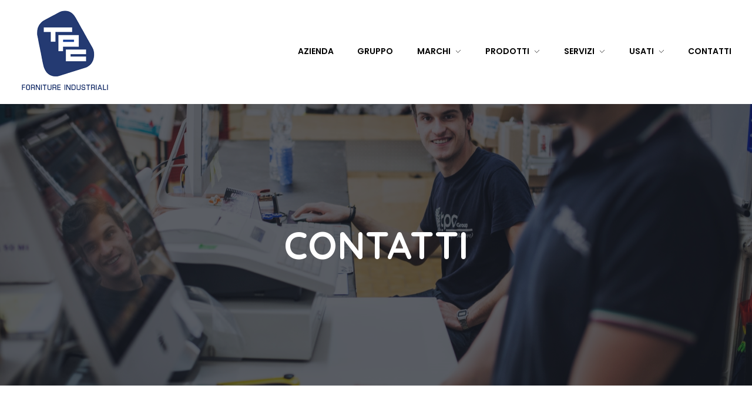

--- FILE ---
content_type: text/html; charset=UTF-8
request_url: https://www.tpcgroup.it/contatti/
body_size: 13573
content:
<!DOCTYPE html>
<!--[if IE 9 ]>   <html class="no-js oldie ie9 ie" lang="it-IT" > <![endif]-->
<!--[if (gt IE 9)|!(IE)]><!--> <html class="no-js" lang="it-IT" > <!--<![endif]-->
<head>
        <meta charset="UTF-8" >
        <meta http-equiv="X-UA-Compatible" content="IE=edge">
        <!-- devices setting -->
        <meta name="viewport"   content="initial-scale=1,user-scalable=no,width=device-width">

<!-- outputs by wp_head -->
<title>Contatti - TPC Group S.r.l.</title>

<!-- This site is optimized with the Yoast SEO plugin v12.4 - https://yoast.com/wordpress/plugins/seo/ -->
<meta name="robots" content="max-snippet:-1, max-image-preview:large, max-video-preview:-1"/>
<link rel="canonical" href="https://www.tpcgroup.it/contatti/" />
<meta property="og:locale" content="it_IT" />
<meta property="og:type" content="article" />
<meta property="og:title" content="Contatti - TPC Group S.r.l." />
<meta property="og:description" content="Contattaci Nome Email Telefono Messaggio INDIRIZZO: Via Filoteo Alberini, 25 &#8211; 52011 Bibbiena (AR) CONTATTI: Tel. 0575 527027 tpc@tpcgroup.it ORARIO : Lunedì &#8211; Venerdì 08:00 &#8211; 13:00 / 14:00 &#8211; 19:00 Sabato 08:30 &#8211; 12:00" />
<meta property="og:url" content="https://www.tpcgroup.it/contatti/" />
<meta property="og:site_name" content="TPC Group S.r.l." />
<meta name="twitter:card" content="summary_large_image" />
<meta name="twitter:description" content="Contattaci Nome Email Telefono Messaggio INDIRIZZO: Via Filoteo Alberini, 25 &#8211; 52011 Bibbiena (AR) CONTATTI: Tel. 0575 527027 tpc@tpcgroup.it ORARIO : Lunedì &#8211; Venerdì 08:00 &#8211; 13:00 / 14:00 &#8211; 19:00 Sabato 08:30 &#8211; 12:00" />
<meta name="twitter:title" content="Contatti - TPC Group S.r.l." />
<script type='application/ld+json' class='yoast-schema-graph yoast-schema-graph--main'>{"@context":"https://schema.org","@graph":[{"@type":"WebSite","@id":"https://www.tpcgroup.it/#website","url":"https://www.tpcgroup.it/","name":"TPC Group S.r.l.","potentialAction":{"@type":"SearchAction","target":"https://www.tpcgroup.it/?s={search_term_string}","query-input":"required name=search_term_string"}},{"@type":"WebPage","@id":"https://www.tpcgroup.it/contatti/#webpage","url":"https://www.tpcgroup.it/contatti/","inLanguage":"it-IT","name":"Contatti - TPC Group S.r.l.","isPartOf":{"@id":"https://www.tpcgroup.it/#website"},"datePublished":"2018-06-20T08:15:24+00:00","dateModified":"2022-09-28T07:08:45+00:00"}]}</script>
<!-- / Yoast SEO plugin. -->

<link rel='dns-prefetch' href='//fonts.googleapis.com' />
<link rel='dns-prefetch' href='//s.w.org' />
<link rel="alternate" type="application/rss+xml" title="TPC Group S.r.l. &raquo; Feed" href="https://www.tpcgroup.it/feed/" />
<link rel="alternate" type="application/rss+xml" title="TPC Group S.r.l. &raquo; Feed dei commenti" href="https://www.tpcgroup.it/comments/feed/" />
		<script type="text/javascript">
			window._wpemojiSettings = {"baseUrl":"https:\/\/s.w.org\/images\/core\/emoji\/11\/72x72\/","ext":".png","svgUrl":"https:\/\/s.w.org\/images\/core\/emoji\/11\/svg\/","svgExt":".svg","source":{"concatemoji":"https:\/\/www.tpcgroup.it\/wp-includes\/js\/wp-emoji-release.min.js?ver=5.0.22"}};
			!function(e,a,t){var n,r,o,i=a.createElement("canvas"),p=i.getContext&&i.getContext("2d");function s(e,t){var a=String.fromCharCode;p.clearRect(0,0,i.width,i.height),p.fillText(a.apply(this,e),0,0);e=i.toDataURL();return p.clearRect(0,0,i.width,i.height),p.fillText(a.apply(this,t),0,0),e===i.toDataURL()}function c(e){var t=a.createElement("script");t.src=e,t.defer=t.type="text/javascript",a.getElementsByTagName("head")[0].appendChild(t)}for(o=Array("flag","emoji"),t.supports={everything:!0,everythingExceptFlag:!0},r=0;r<o.length;r++)t.supports[o[r]]=function(e){if(!p||!p.fillText)return!1;switch(p.textBaseline="top",p.font="600 32px Arial",e){case"flag":return s([55356,56826,55356,56819],[55356,56826,8203,55356,56819])?!1:!s([55356,57332,56128,56423,56128,56418,56128,56421,56128,56430,56128,56423,56128,56447],[55356,57332,8203,56128,56423,8203,56128,56418,8203,56128,56421,8203,56128,56430,8203,56128,56423,8203,56128,56447]);case"emoji":return!s([55358,56760,9792,65039],[55358,56760,8203,9792,65039])}return!1}(o[r]),t.supports.everything=t.supports.everything&&t.supports[o[r]],"flag"!==o[r]&&(t.supports.everythingExceptFlag=t.supports.everythingExceptFlag&&t.supports[o[r]]);t.supports.everythingExceptFlag=t.supports.everythingExceptFlag&&!t.supports.flag,t.DOMReady=!1,t.readyCallback=function(){t.DOMReady=!0},t.supports.everything||(n=function(){t.readyCallback()},a.addEventListener?(a.addEventListener("DOMContentLoaded",n,!1),e.addEventListener("load",n,!1)):(e.attachEvent("onload",n),a.attachEvent("onreadystatechange",function(){"complete"===a.readyState&&t.readyCallback()})),(n=t.source||{}).concatemoji?c(n.concatemoji):n.wpemoji&&n.twemoji&&(c(n.twemoji),c(n.wpemoji)))}(window,document,window._wpemojiSettings);
		</script>
		<style type="text/css">
img.wp-smiley,
img.emoji {
	display: inline !important;
	border: none !important;
	box-shadow: none !important;
	height: 1em !important;
	width: 1em !important;
	margin: 0 .07em !important;
	vertical-align: -0.1em !important;
	background: none !important;
	padding: 0 !important;
}
</style>
<link rel='stylesheet' id='wp-block-library-css'  href='https://www.tpcgroup.it/wp-includes/css/dist/block-library/style.min.css?ver=5.0.22' type='text/css' media='all' />
<link rel='stylesheet' id='contact-form-7-css'  href='https://www.tpcgroup.it/wp-content/plugins/contact-form-7/includes/css/styles.css?ver=5.1.9' type='text/css' media='all' />
<link rel='stylesheet' id='a3_wc_email_inquiry_style-css'  href='https://www.tpcgroup.it/wp-content/plugins/woocommerce-email-inquiry-cart-options/assets/css/wc_email_inquiry_style.css?ver=2.4.3' type='text/css' media='all' />
<link rel='stylesheet' id='elementor-icons-css'  href='https://www.tpcgroup.it/wp-content/plugins/elementor/assets/lib/eicons/css/elementor-icons.min.css?ver=5.9.1' type='text/css' media='all' />
<link rel='stylesheet' id='elementor-animations-css'  href='https://www.tpcgroup.it/wp-content/plugins/elementor/assets/lib/animations/animations.min.css?ver=3.0.12' type='text/css' media='all' />
<link rel='stylesheet' id='elementor-frontend-legacy-css'  href='https://www.tpcgroup.it/wp-content/plugins/elementor/assets/css/frontend-legacy.min.css?ver=3.0.12' type='text/css' media='all' />
<link rel='stylesheet' id='elementor-frontend-css'  href='https://www.tpcgroup.it/wp-content/plugins/elementor/assets/css/frontend.min.css?ver=3.0.12' type='text/css' media='all' />
<link rel='stylesheet' id='elementor-post-781-css'  href='https://www.tpcgroup.it/wp-content/uploads/elementor/css/post-781.css?ver=1758273153' type='text/css' media='all' />
<link rel='stylesheet' id='auxin-elementor-base-css'  href='https://www.tpcgroup.it/wp-content/themes/phlox-pro/css/other/elementor.css?ver=5.5.1' type='text/css' media='all' />
<link rel='stylesheet' id='elementor-pro-css'  href='https://www.tpcgroup.it/wp-content/plugins/elementor-pro/assets/css/frontend.min.css?ver=3.0.5' type='text/css' media='all' />
<link rel='stylesheet' id='auxin-elementor-widgets-css'  href='https://www.tpcgroup.it/wp-content/plugins/auxin-elements/admin/assets/css/elementor-widgets.css?ver=5.0.22' type='text/css' media='all' />
<link rel='stylesheet' id='mediaelement-css'  href='https://www.tpcgroup.it/wp-includes/js/mediaelement/mediaelementplayer-legacy.min.css?ver=4.2.6-78496d1' type='text/css' media='all' />
<link rel='stylesheet' id='wp-mediaelement-css'  href='https://www.tpcgroup.it/wp-includes/js/mediaelement/wp-mediaelement.min.css?ver=5.0.22' type='text/css' media='all' />
<link rel='stylesheet' id='font-awesome-css'  href='https://www.tpcgroup.it/wp-content/plugins/elementor/assets/lib/font-awesome/css/font-awesome.min.css?ver=4.7.0' type='text/css' media='all' />
<link rel='stylesheet' id='elementor-global-css'  href='https://www.tpcgroup.it/wp-content/uploads/elementor/css/global.css?ver=1758273154' type='text/css' media='all' />
<link rel='stylesheet' id='elementor-post-132-css'  href='https://www.tpcgroup.it/wp-content/uploads/elementor/css/post-132.css?ver=1758274298' type='text/css' media='all' />
<link rel='stylesheet' id='elementor-post-823-css'  href='https://www.tpcgroup.it/wp-content/uploads/elementor/css/post-823.css?ver=1758273154' type='text/css' media='all' />
<link rel='stylesheet' id='a3wc_email_inquiry_cart_options-css'  href='//www.tpcgroup.it/wp-content/uploads/sass/wc_email_inquiry_cart_options.min.css?ver=1561027549' type='text/css' media='all' />
<link rel='stylesheet' id='auxin-base-css'  href='https://www.tpcgroup.it/wp-content/themes/phlox-pro/css/base.css?ver=5.5.1' type='text/css' media='all' />
<link rel='stylesheet' id='auxin-front-icon-css'  href='https://www.tpcgroup.it/wp-content/themes/phlox-pro/css/auxin-icon.css?ver=5.5.1' type='text/css' media='all' />
<link rel='stylesheet' id='auxin-main-css'  href='https://www.tpcgroup.it/wp-content/themes/phlox-pro/css/main.css?ver=5.5.1' type='text/css' media='all' />
<link rel='stylesheet' id='auxin-fonts-google-css'  href='//fonts.googleapis.com/css?family=Open+Sans%3A400%2C900italic%2C900%2C800italic%2C800%2C700italic%2C700%2C600italic%2C600%2C500italic%2C500%2C400italic%2C300italic%2C300%2C200italic%2C200%2C100italic%2C100%7CMontserrat%3A400%2C900italic%2C900%2C800italic%2C800%2C700italic%2C700%2C600italic%2C600%2C500italic%2C500%2C400italic%2C300italic%2C300%2C200italic%2C200%2C100italic%2C100%7CQuicksand%3A400%2C900italic%2C900%2C800italic%2C800%2C700italic%2C700%2C600italic%2C600%2C500italic%2C500%2C400italic%2C300italic%2C300%2C200italic%2C200%2C100italic%2C100%7COpen+Sans%3A300%2C300italic%2Cregular%2Citalic%2C600%2C600italic%2C700%2C700italic%2C800%2C800italic%7CMontserrat%3A100%2C100italic%2C200%2C200italic%2C300%2C300italic%2Cregular%2Citalic%2C500%2C500italic%2C600%2C600italic%2C700%2C700italic%2C800%2C800italic%2C900%2C900italic&#038;subset=latin%2Clatin-ext&#038;ver=4.2' type='text/css' media='all' />
<link rel='stylesheet' id='auxin-custom-css'  href='https://www.tpcgroup.it/wp-content/uploads/phlox-pro/custom.css?ver=4.2' type='text/css' media='all' />
<link rel='stylesheet' id='auxin-go-pricing-css'  href='https://www.tpcgroup.it/wp-content/themes/phlox-pro/css/go-pricing.css?ver=5.5.1' type='text/css' media='all' />
<link rel='stylesheet' id='auxin-portfolio-css'  href='https://www.tpcgroup.it/wp-content/themes/phlox-pro/css/portfolio.css?ver=2.1.0' type='text/css' media='all' />
<link rel='stylesheet' id='elementor-post-797-css'  href='https://www.tpcgroup.it/wp-content/uploads/elementor/css/post-797.css?ver=1758273154' type='text/css' media='all' />
<link rel='stylesheet' id='google-fonts-1-css'  href='https://fonts.googleapis.com/css?family=Open+Sans%3A100%2C100italic%2C200%2C200italic%2C300%2C300italic%2C400%2C400italic%2C500%2C500italic%2C600%2C600italic%2C700%2C700italic%2C800%2C800italic%2C900%2C900italic%7CMontserrat%3A100%2C100italic%2C200%2C200italic%2C300%2C300italic%2C400%2C400italic%2C500%2C500italic%2C600%2C600italic%2C700%2C700italic%2C800%2C800italic%2C900%2C900italic%7CPoppins%3A100%2C100italic%2C200%2C200italic%2C300%2C300italic%2C400%2C400italic%2C500%2C500italic%2C600%2C600italic%2C700%2C700italic%2C800%2C800italic%2C900%2C900italic&#038;ver=5.0.22' type='text/css' media='all' />
<script type='text/javascript' src='https://www.tpcgroup.it/wp-includes/js/jquery/jquery.js?ver=1.12.4'></script>
<script type='text/javascript' src='https://www.tpcgroup.it/wp-includes/js/jquery/jquery-migrate.min.js?ver=1.4.1'></script>
<script type='text/javascript'>
var mejsL10n = {"language":"it","strings":{"mejs.install-flash":"Stai usando un browser che non ha Flash player abilitato o installato. Attiva il tuo plugin Flash player o scarica l'ultima versione da https:\/\/get.adobe.com\/flashplayer\/","mejs.fullscreen-off":"Disattiva lo schermo intero","mejs.fullscreen-on":"Vai a tutto schermo","mejs.download-video":"Scarica il video","mejs.fullscreen":"Schermo intero","mejs.time-jump-forward":["Vai avanti di 1 secondo","Salta in avanti di %1 secondi"],"mejs.loop":"Attiva\/disattiva la riproduzione automatica","mejs.play":"Play","mejs.pause":"Pausa","mejs.close":"Chiudi","mejs.time-slider":"Time Slider","mejs.time-help-text":"Usa i tasti freccia sinistra\/destra per avanzare di un secondo, su\/gi\u00f9 per avanzare di 10 secondi.","mejs.time-skip-back":["Torna indietro di 1 secondo","Vai indietro di %1 secondi"],"mejs.captions-subtitles":"Didascalie\/Sottotitoli","mejs.captions-chapters":"Capitoli","mejs.none":"Nessuna","mejs.mute-toggle":"Cambia il muto","mejs.volume-help-text":"Usa i tasti freccia su\/gi\u00f9 per aumentare o diminuire il volume.","mejs.unmute":"Togli il muto","mejs.mute":"Muto","mejs.volume-slider":"Cursore del volume","mejs.video-player":"Video Player","mejs.audio-player":"Audio Player","mejs.ad-skip":"Salta pubblicit\u00e0","mejs.ad-skip-info":["Salta in 1 secondo","Salta in %1 secondi"],"mejs.source-chooser":"Scelta sorgente","mejs.stop":"Stop","mejs.speed-rate":"Velocit\u00e0 di riproduzione","mejs.live-broadcast":"Diretta streaming","mejs.afrikaans":"Afrikaans","mejs.albanian":"Albanese","mejs.arabic":"Arabo","mejs.belarusian":"Bielorusso","mejs.bulgarian":"Bulgaro","mejs.catalan":"Catalano","mejs.chinese":"Cinese","mejs.chinese-simplified":"Cinese (semplificato)","mejs.chinese-traditional":"Cinese (tradizionale)","mejs.croatian":"Croato","mejs.czech":"Ceco","mejs.danish":"Danese","mejs.dutch":"Olandese","mejs.english":"Inglese","mejs.estonian":"Estone","mejs.filipino":"Filippino","mejs.finnish":"Finlandese","mejs.french":"Francese","mejs.galician":"Galician","mejs.german":"Tedesco","mejs.greek":"Greco","mejs.haitian-creole":"Haitian Creole","mejs.hebrew":"Ebraico","mejs.hindi":"Hindi","mejs.hungarian":"Ungherese","mejs.icelandic":"Islandese","mejs.indonesian":"Indonesiano","mejs.irish":"Irlandese","mejs.italian":"Italiano","mejs.japanese":"Giapponese","mejs.korean":"Coreano","mejs.latvian":"Lettone","mejs.lithuanian":"Lituano","mejs.macedonian":"Macedone","mejs.malay":"Malese","mejs.maltese":"Maltese","mejs.norwegian":"Norvegese","mejs.persian":"Persiano","mejs.polish":"Polacco","mejs.portuguese":"Portoghese","mejs.romanian":"Romeno","mejs.russian":"Russo","mejs.serbian":"Serbo","mejs.slovak":"Slovak","mejs.slovenian":"Sloveno","mejs.spanish":"Spagnolo","mejs.swahili":"Swahili","mejs.swedish":"Svedese","mejs.tagalog":"Tagalog","mejs.thai":"Thailandese","mejs.turkish":"Turco","mejs.ukrainian":"Ucraino","mejs.vietnamese":"Vietnamita","mejs.welsh":"Gallese","mejs.yiddish":"Yiddish"}};
</script>
<script type='text/javascript' src='https://www.tpcgroup.it/wp-includes/js/mediaelement/mediaelement-and-player.min.js?ver=4.2.6-78496d1'></script>
<script type='text/javascript' src='https://www.tpcgroup.it/wp-includes/js/mediaelement/mediaelement-migrate.min.js?ver=5.0.22'></script>
<script type='text/javascript'>
/* <![CDATA[ */
var _wpmejsSettings = {"pluginPath":"\/wp-includes\/js\/mediaelement\/","classPrefix":"mejs-","stretching":"responsive"};
/* ]]> */
</script>
<script type='text/javascript' src='https://www.tpcgroup.it/wp-content/plugins/auxin-pro-tools/admin/assets/js/elementor/widgets.js?ver=1.6.0'></script>
<script type='text/javascript'>
/* <![CDATA[ */
var auxin = {"ajax_url":"https:\/\/www.tpcgroup.it\/wp-admin\/admin-ajax.php","is_rtl":"","is_reponsive":"1","is_framed":"","frame_width":"20","wpml_lang":"en","uploadbaseurl":"https:\/\/www.tpcgroup.it\/wp-content\/uploads"};
/* ]]> */
</script>
<script type='text/javascript'>
/* < ![CDATA[ */
function auxinNS(n){for(var e=n.split("."),a=window,i="",r=e.length,t=0;r>t;t++)"window"!=e[t]&&(i=e[t],a[i]=a[i]||{},a=a[i]);return a;}
/* ]]> */
</script>
<script type='text/javascript' src='https://www.tpcgroup.it/wp-content/themes/phlox-pro/js/solo/modernizr-custom.min.js?ver=5.5.1'></script>
<link rel='https://api.w.org/' href='https://www.tpcgroup.it/wp-json/' />
<link rel="EditURI" type="application/rsd+xml" title="RSD" href="https://www.tpcgroup.it/xmlrpc.php?rsd" />
<link rel="wlwmanifest" type="application/wlwmanifest+xml" href="https://www.tpcgroup.it/wp-includes/wlwmanifest.xml" /> 
<meta name="generator" content="WordPress 5.0.22" />
<link rel='shortlink' href='https://www.tpcgroup.it/?p=132' />
<link rel="alternate" type="application/json+oembed" href="https://www.tpcgroup.it/wp-json/oembed/1.0/embed?url=https%3A%2F%2Fwww.tpcgroup.it%2Fcontatti%2F" />
<link rel="alternate" type="text/xml+oembed" href="https://www.tpcgroup.it/wp-json/oembed/1.0/embed?url=https%3A%2F%2Fwww.tpcgroup.it%2Fcontatti%2F&#038;format=xml" />
<meta name="framework" content="Redux 4.1.23" /><!-- Chrome, Firefox OS and Opera -->
<meta name="theme-color" content="#0073ba" />
<!-- Windows Phone -->
<meta name="msapplication-navbutton-color" content="#0073ba" />
<!-- iOS Safari -->
<meta name="apple-mobile-web-app-capable" content="yes">
<meta name="apple-mobile-web-app-status-bar-style" content="black-translucent">

		<style type="text/css">.recentcomments a{display:inline !important;padding:0 !important;margin:0 !important;}</style>
		<link rel="icon" href="https://www.tpcgroup.it/wp-content/uploads/2020/10/Logo-Tpc-mini.png" sizes="32x32" />
<link rel="icon" href="https://www.tpcgroup.it/wp-content/uploads/2020/10/Logo-Tpc-mini.png" sizes="192x192" />
<link rel="apple-touch-icon-precomposed" href="https://www.tpcgroup.it/wp-content/uploads/2020/10/Logo-Tpc-mini.png" />
<meta name="msapplication-TileImage" content="https://www.tpcgroup.it/wp-content/uploads/2020/10/Logo-Tpc-mini.png" />
		<style type="text/css" id="wp-custom-css">
			.aux-button{
     margin-bottom: 0;
}
 .submit {
     border-radius: 0 !important;
     padding: 20px 50px !important;
     background-color: transparent;
     background-image: linear-gradient(90deg, #24a7ff 0%, #2a46fe 100%);
     box-shadow: 6px 8px 30px 0px rgba(0,84,252,0.65);
     text-shadow: 0px 0px 0px rgba(0,0,0,0);
}
 .aux-load-more{
     background-color: transparent;
     background-image: linear-gradient(180deg, #24a7ff 0%, #2a46fe 100%);
     box-shadow: 6px 8px 30px 0px rgba(0,84,252,0.65);
     border: none;
     width: 130px;
     height: 130px;
}
 .aux-load-more svg .aux-progress-bg {
     stroke: rgba(0,0,0,0);
}
 .aux-load-more svg .aux-progress {
     stroke: rgba(0,0,0,0);
}
 .aux-load-more .aux-label-text, .aux-load-more .aux-loading-label{
     color: #fff;
     line-height: 130px;
     font-weight: 500;
     font-family: Montserrat;
     font-size: 16px;
}
 .site-header-section .aux-wrapper {
     box-shadow: 0 3px 35px rgba(0,0,0,0.16);
}
 .aux-content-top-margin .aux-primary{
     padding-top: 120px;
}
 .aux-subfooter:before{
     content: '';
     position: absolute;
     left: 0;
     top: 0;
     right: 0;
     bottom: 0;
     background-color: #1C1C1C;
     opacity: 0.92;
}
 .aux-subfooter table{
     border: none;
}
 .aux-subfooter table td{
     padding: 0;
     border: none;
     color: rgba(255,255,255,0.7) !important;
}
 .subfooter.aux-subfooter .widget-title{
     line-height: 57px;
     font-size: 23px !important;
     font-weight: bold !important;
}
 .subfooter.aux-subfooter .widget-title:after{
     content: '';
     display: block;
     width:38px;
     height: 3px;
     background-color: #19B0FF;
     margin-top: 10px 
}
 .subfooter.aux-subfooter p, .subfooter.aux-subfooter a{
     color: rgba(255,255,255,0.7) !important;
}
 .aux-subfooter .mc4wp-form p{
     margin-bottom: 19px;
}
 .aux-subfooter .mc4wp-form{
     margin-bottom: 90px;
     color: #ffffff;
}
 .aux-subfooter .aux-news-letter {
     position: relative;
     margin: 0 auto 5px;
     opacity: 0.95;
}
 .aux-subfooter .aux-news-letter input[type="email"] {
     border: none;
     background: #FFFFFF;
     box-shadow: 0 12px 25px rgba(0, 0, 0, 0.45);
     padding: 15px 135px 15px 30px;
}
 .aux-subfooter .aux-news-letter input[type="submit"] {
     background: none;
     color: #31B2FF;
     font-weight: 700;
     line-height: 26px;
     font-size: 14px;
     max-width: none;
     width: auto;
     position: absolute;
     right: 0;
     top: 0;
     margin: 0;
     padding: 12px 25px;
}
 .aux-business-tiles .aux-widget-recent-portfolios{
     margin-right: -30px;
}
.elementor-page .page-title-section .page-header > .aux-container > :first-child, .elementor-page .page-title-section .page-header > .aux-container > :last-child{
     margin: 200px 0;
}
.elementor-page .page-title-section .page-title{
     font-size: 65px;
     line-height: 79px;
     text-transform: uppercase;
}

 .single-post .entry-main .entry-title{
     color: #2A46FE;
     text-align:center;
     font-size:55px;
     line-height:69px;
}
 .single-post .entry-main .entry-info{
     color: #AAAAAA;
     font-size:14px;
     line-height:19px;
     text-align:center;
}
 .comment-respond .form-submit{
     text-align:right;
}
 @media screen and (max-width: 767px) {
     .elementor-page .page-title-section .page-header > .aux-container > :first-child, .page-title-section .page-header > .aux-container > :last-child{
         margin: 100px 0;
    }
    .elementor-page .page-title-section .page-title{
         font-size: 38px;
         line-height: 46px;
    }
     .single-post:not(.woocommerce) .entry-main, .single-post:not(.woocommerce) .aux-next-prev-posts, .single-post:not(.woocommerce) #comments, .single-post:not(.woocommerce) #respond {
         padding: 0;
    }
}


/* Single Post */ 

/* Single Post */
.single-post .hentry .entry-media {
	margin-bottom: 35px;
}

.single-post .hentry .entry-header {
	text-align: center;
	margin-bottom: 27px;
}

.single-post .hentry .entry-info  {
	display: flex; 
	justify-content: center;
	margin-bottom: 35px;
}

.single-post .hentry .entry-info  .entry-tax {
	order: 1;
	padding: 0 15px;
}

.single-post .hentry .entry-info  .entry-tax:after {
	display: none;
}
.single-post .hentry .entry-info  .entry-date {
	order: 2;
	padding: 0 15px;
}

.single-post .hentry .entry-info  .entry-author {
	order: 3;
	padding: 0 15px;
}

.single-post .hentry .entry-info  .entry-author .meta-sep {
	display: none;
}

.single-post .hentry .entry-info  .entry-edit {
	order: 4;
	padding: 0 15px;
}

.hentry .entry-info [class^="entry-"]+[class^="entry-"]:before, .aux-widget-post-slider .aux-latest-posts-slider .aux-slide-info .entry-tax a::after, .hentry .entry-info .entry-tax a::after {
	display: none;
}

.single-post .hentry .entry-info > div {
	position: relative;
}

.single-post .hentry .entry-info > div:after {
	content: '';
	position: absolute;
	left: 0;
	height: 9px;
	width: 1px;
	background-color: #AAAAAA;
	top: 50%;
	transform: translateY(-50%);
	opacity: 0.3;
}

.single-post .hentry.aux-medium-context .entry-content,
.single-post  .entry-meta,
.single-post #respond {
	margin-right:10%;
	margin-left: 10%;
}

.single-post .hentry .entry-meta {
	border-color: #AAAAAA;
}

.single-post .hentry footer.entry-meta .entry-tax {
	margin: 45px 0px;
}

.aux-tooltip-socials .auxicon-share:before {
	content: '\e6ef';
	font-size: 25px;
	color: #202020;
}

.aux-wpulike  {
	margin-right: 40px;
}

.aux-wpulike .wp_ulike_btn:before {
	content: '\e718' !important;
	font-size: 26px !important;
	color: #2A46FE !important;
}

.aux-wpulike .wp_ulike_is_liked  .wp_ulike_btn:before  {
	color: #E74C3C !important;
}

.single-post .hentry .entry-main {
	margin-bottom: 200px;
}

#reply-title {
	margin-bottom: 20px;
}

#commentform .comment-notes {
	margin-bottom: 60px;
}

#commentform input:not([type="submit"]) {
	width: 100%;
}

#commentform textarea {
	height: 65px !important;
	min-height: auto;
	overflow: hidden;
}

.aux-modern-form .aux-input-group,
.aux-modern-form .aux-input-group:last-of-type {
	margin-bottom: 80px;
}

#commentform input[type="submit"] {
	float: right;
	margin-bottom: 160px;
}
#gallery-1 img {
    border: 1px solid #ffffff !important;
}

#gallery-2 img {
    border: 1px solid #ffffff !important;
}

#gallery-3 img {
    border: 1px solid #ffffff !important;
}
.aux-burger[class*="small"] {
    width: 28px;
}
.site-header-section .aux-header .aux-burger:before, .site-header-section .aux-header .aux-burger:after, .site-header-section .aux-header .aux-burger .mid-line {
    border-color: #0073AB;
}
.aux-top-header .aux-master-menu .aux-menu-depth-0>.aux-item-content {

    font-size: .80em;

}
a {
    color: #0073ba;
}		</style>
	<!-- end wp_head -->
</head>


<body class="page-template-default page page-id-132 wp-custom-logo _auxels auxin-pro elementor-default elementor-kit-781 elementor-page elementor-page-132 phlox-pro aux-dom-unready aux-full-width aux-resp aux-s-fhd  aux-page-animation aux-page-animation-fade aux-sticky-footer"  data-page-animation="true" data-page-animation-type="fade" data-framed="">

<div class="aux-page-animation-overlay"></div>
<div id="inner-body">

    <header class="aux-elementor-header" id="site-elementor-header" itemscope="itemscope" itemtype="https://schema.org/WPHeader" data-sticky-height="80"  >
        <div class="aux-wrapper">
            <div class="aux-header aux-header-elements-wrapper">
            		<div data-elementor-type="header" data-elementor-id="797" class="elementor elementor-797" data-elementor-settings="[]">
		<div class="elementor-section-wrap">
					<section class="elementor-section elementor-top-section elementor-element elementor-element-54a26d6 elementor-section-content-middle elementor-section-boxed elementor-section-height-default elementor-section-height-default" data-id="54a26d6" data-element_type="section">
						<div class="elementor-container elementor-column-gap-no">
							<div class="elementor-row">
					<div class="aux-parallax-section elementor-column elementor-col-100 elementor-top-column elementor-element elementor-element-99ffd65" data-id="99ffd65" data-element_type="column">
			<div class="elementor-column-wrap elementor-element-populated">
							<div class="elementor-widget-wrap">
						<div class="elementor-element elementor-element-c49eb21 elementor-widget__width-auto elementor-widget-tablet__width-inherit elementor-widget-mobile__width-auto elementor-widget elementor-widget-aux_logo" data-id="c49eb21" data-element_type="widget" data-widget_type="aux_logo.default">
				<div class="elementor-widget-container">
			<div class="aux-widget-logo"><a class="aux-logo-anchor aux-has-logo" title="TPC Group S.r.l." href="https://www.tpcgroup.it/"  ><img width="150" height="141" src="https://www.tpcgroup.it/wp-content/uploads/2020/10/TPC-VISITA-NUOVI-2020-150.png" class="aux-attachment aux-featured-image attachment-150x141 aux-attachment-id-789 " alt="TPC-VISITA-NUOVI-2020-150" data-ratio="1.06" data-original-w="150" /></a><a class="aux-logo-anchor aux-logo-sticky aux-logo-hidden aux-has-logo" title="TPC Group S.r.l." href="https://www.tpcgroup.it/"  ><img width="59" height="65" src="https://www.tpcgroup.it/wp-content/uploads/2020/10/Logo-Tpc-mini.png" class="aux-attachment aux-featured-image attachment-59x65 aux-attachment-id-794 " alt="Logo-Tpc-mini" data-ratio="0.91" data-original-w="59" /></a><section class="aux-logo-text"><h3 class="site-title"><a href="https://www.tpcgroup.it/" title="TPC Group S.r.l.">TPC Group S.r.l.</a></h3></section></div>		</div>
				</div>
				<div class="elementor-element elementor-element-d052931 elementor-widget__width-auto elementor-widget-tablet__width-auto elementor-widget-mobile__width-auto elementor-widget elementor-widget-aux_menu_box" data-id="d052931" data-element_type="widget" data-widget_type="aux_menu_box.default">
				<div class="elementor-widget-container">
			<div class="aux-elementor-header-menu aux-nav-menu-element aux-nav-menu-element-d052931"><div class="aux-burger-box" data-target-panel="overlay" data-target-content=".elementor-element-d052931 .aux-master-menu"><div class="aux-burger aux-lite-small"><span class="mid-line"></span></div></div><!-- start master menu -->
<nav id="master-menu-elementor-d052931" class="menu-main-menu-container">

	<ul id="menu-main-menu" class="aux-master-menu aux-no-js aux-skin-classic aux-with-indicator aux-horizontal" data-type="horizontal"  data-switch-type="toggle" data-switch-parent=".elementor-element-d052931 .aux-fs-popup .aux-fs-menu" data-switch-width="768"  >
		<!-- start single menu -->
		<li id="menu-item-251" class="menu-item menu-item-type-post_type menu-item-object-page menu-item-251 aux-menu-depth-0 aux-menu-root-1 aux-menu-item">
			<a href="https://www.tpcgroup.it/azienda/" class="aux-item-content">
				<span class="aux-menu-label">Azienda</span>
			</a>
		</li>
		<!-- end single menu -->
		<!-- start single menu -->
		<li id="menu-item-253" class="menu-item menu-item-type-post_type menu-item-object-page menu-item-253 aux-menu-depth-0 aux-menu-root-2 aux-menu-item">
			<a href="https://www.tpcgroup.it/gruppo/" class="aux-item-content">
				<span class="aux-menu-label">Gruppo</span>
			</a>
		</li>
		<!-- end single menu -->

		<!-- start submenu -->
		<li id="menu-item-891" class="menu-item menu-item-type-custom menu-item-object-custom menu-item-has-children menu-item-891 aux-menu-depth-0 aux-menu-root-3 aux-menu-item">
			<a href="#" class="aux-item-content">
				<span class="aux-menu-label">Marchi</span>
			</a>

		<ul class="sub-menu aux-submenu">
			<li id="menu-item-890" class="menu-item menu-item-type-post_type menu-item-object-page menu-item-890 aux-menu-depth-1 aux-menu-item">
				<a href="https://www.tpcgroup.it/lorch-smart-welding/" class="aux-item-content">
					<span class="aux-menu-label">Lorch</span>
				</a>
			</li>
		</ul>
		</li>
		<!-- end submenu -->

		<!-- start submenu -->
		<li id="menu-item-388" class="menu-item menu-item-type-post_type menu-item-object-page menu-item-has-children menu-item-388 aux-menu-depth-0 aux-menu-root-4 aux-menu-item">
			<a href="https://www.tpcgroup.it/prodotti/" class="aux-item-content">
				<span class="aux-menu-label">Prodotti</span>
			</a>

		<ul class="sub-menu aux-submenu">
			<li id="menu-item-598" class="menu-item menu-item-type-post_type menu-item-object-page menu-item-598 aux-menu-depth-1 aux-menu-item">
				<a href="https://www.tpcgroup.it/sistemi-saldatura/" class="aux-item-content">
					<span class="aux-menu-label">Sistemi di saldatura</span>
				</a>
			</li>
			<li id="menu-item-595" class="menu-item menu-item-type-post_type menu-item-object-page menu-item-595 aux-menu-depth-1 aux-menu-item">
				<a href="https://www.tpcgroup.it/aria-compressa-impianti-pneumatici/" class="aux-item-content">
					<span class="aux-menu-label">Aria compressa e impianti pneumatici</span>
				</a>
			</li>
			<li id="menu-item-599" class="menu-item menu-item-type-post_type menu-item-object-page menu-item-599 aux-menu-depth-1 aux-menu-item">
				<a href="https://www.tpcgroup.it/utensileria-attrezzature-antinfortunistiche/" class="aux-item-content">
					<span class="aux-menu-label">Utensileria e attrezzature antinfortunistiche</span>
				</a>
			</li>
			<li id="menu-item-596" class="menu-item menu-item-type-post_type menu-item-object-page menu-item-596 aux-menu-depth-1 aux-menu-item">
				<a href="https://www.tpcgroup.it/macchine-lavorazione-metalli-lamiere/" class="aux-item-content">
					<span class="aux-menu-label">Macchine lavorazione metalli e lamiere</span>
				</a>
			</li>
			<li id="menu-item-597" class="menu-item menu-item-type-post_type menu-item-object-page menu-item-597 aux-menu-depth-1 aux-menu-item">
				<a href="https://www.tpcgroup.it/materiali-consumo/" class="aux-item-content">
					<span class="aux-menu-label">Materiali di consumo</span>
				</a>
			</li>
		</ul>
		</li>
		<!-- end submenu -->

		<!-- start submenu -->
		<li id="menu-item-350" class="menu-item menu-item-type-post_type menu-item-object-page menu-item-has-children menu-item-350 aux-menu-depth-0 aux-menu-root-5 aux-menu-item">
			<a href="https://www.tpcgroup.it/servizi/" class="aux-item-content">
				<span class="aux-menu-label">Servizi</span>
			</a>

		<ul class="sub-menu aux-submenu">
			<li id="menu-item-643" class="menu-item menu-item-type-post_type menu-item-object-page menu-item-643 aux-menu-depth-1 aux-menu-item">
				<a href="https://www.tpcgroup.it/progettazione-e-realizzazione-impianti-di-saldatura/" class="aux-item-content">
					<span class="aux-menu-label">Progettazione e realizzazione impianti di saldatura</span>
				</a>
			</li>
			<li id="menu-item-642" class="menu-item menu-item-type-post_type menu-item-object-page menu-item-642 aux-menu-depth-1 aux-menu-item">
				<a href="https://www.tpcgroup.it/manutenzione-e-riparazione/" class="aux-item-content">
					<span class="aux-menu-label">Manutenzione e riparazione</span>
				</a>
			</li>
			<li id="menu-item-641" class="menu-item menu-item-type-post_type menu-item-object-page menu-item-641 aux-menu-depth-1 aux-menu-item">
				<a href="https://www.tpcgroup.it/taratura-e-certificazione-impianti-di-saldatura/" class="aux-item-content">
					<span class="aux-menu-label">Taratura e certificazione impianti di saldatura</span>
				</a>
			</li>
			<li id="menu-item-938" class="menu-item menu-item-type-post_type menu-item-object-page menu-item-938 aux-menu-depth-1 aux-menu-item">
				<a href="https://www.tpcgroup.it/certificazione-dischi/" class="aux-item-content">
					<span class="aux-menu-label">Certificazione Dischi</span>
				</a>
			</li>
		</ul>
		</li>
		<!-- end submenu -->

		<!-- start submenu -->
		<li id="menu-item-254" class="menu-item menu-item-type-post_type menu-item-object-page menu-item-has-children menu-item-254 aux-menu-depth-0 aux-menu-root-6 aux-menu-item">
			<a href="https://www.tpcgroup.it/usati/" class="aux-item-content">
				<span class="aux-menu-label">Usati</span>
			</a>

		<ul class="sub-menu aux-submenu">
			<li id="menu-item-40" class="menu-item menu-item-type-custom menu-item-object-custom menu-item-40 aux-menu-depth-1 aux-menu-item">
				<a href="https://www.tpcgroup.it/categoria-prodotto/saldatrici/" class="aux-item-content">
					<span class="aux-menu-label">Saldatrici</span>
				</a>
			</li>
			<li id="menu-item-42" class="menu-item menu-item-type-custom menu-item-object-custom menu-item-42 aux-menu-depth-1 aux-menu-item">
				<a href="https://www.tpcgroup.it/categoria-prodotto/compressori/" class="aux-item-content">
					<span class="aux-menu-label">Compressori</span>
				</a>
			</li>
			<li id="menu-item-390" class="menu-item menu-item-type-custom menu-item-object-custom menu-item-390 aux-menu-depth-1 aux-menu-item">
				<a href="#" class="aux-item-content">
					<span class="aux-menu-label">Segatrici a nastro</span>
				</a>
			</li>
			<li id="menu-item-391" class="menu-item menu-item-type-custom menu-item-object-custom menu-item-391 aux-menu-depth-1 aux-menu-item">
				<a href="#" class="aux-item-content">
					<span class="aux-menu-label">Trapani</span>
				</a>
			</li>
			<li id="menu-item-43" class="menu-item menu-item-type-custom menu-item-object-custom menu-item-43 aux-menu-depth-1 aux-menu-item">
				<a href="#" class="aux-item-content">
					<span class="aux-menu-label">Utensili</span>
				</a>
			</li>
		</ul>
		</li>
		<!-- end submenu -->
		<!-- start single menu -->
		<li id="menu-item-252" class="menu-item menu-item-type-post_type menu-item-object-page current-menu-item page_item page-item-132 current_page_item menu-item-252 aux-menu-depth-0 aux-menu-root-7 aux-menu-item">
			<a href="https://www.tpcgroup.it/contatti/" class="aux-item-content">
				<span class="aux-menu-label">Contatti</span>
			</a>
		</li>
		<!-- end single menu -->
	</ul>

</nav>
<!-- end master menu -->
<section class="aux-fs-popup aux-fs-menu-layout-center aux-indicator"><div class="aux-panel-close"><div class="aux-close aux-cross-symbol aux-thick-medium"></div></div><div class="aux-fs-menu" data-menu-title=""></div></section></div><style>@media only screen and (min-width: 769px) { .elementor-element-d052931 .aux-burger-box { display: none } }</style>		</div>
				</div>
						</div>
					</div>
		</div>
								</div>
					</div>
		</section>
				</div>
		</div>
		            </div><!-- end of header-elements -->
        </div><!-- end of wrapper -->
    </header><!-- end header -->
        <header id="site-title" class="page-title-section">

            <div class="page-header aux-wrapper aux-auto-height aux-boxed-container aux-center aux-middle aux-light aux-arrow-none" style="display:block; "   >

                <div class="aux-meida-bg-holder aux-video-box aux-parallax" data-fill="fill" data-parallax-depth="0.5" data-parallax-origin="top" style="background-image: url(https://www.tpcgroup.it/wp-content/uploads/2019/03/n.jpg); " ><img src="https://www.tpcgroup.it/wp-content/uploads/2019/03/n.jpg" alt="" />
</div>
                <div class="aux-container" >

                    
                                        <div class="aux-page-title-entry">
                                            <div class="aux-page-title-box">
                                                <section class="page-title-group" >
                                                                <h1 class="page-title">Contatti</h1>
                                                            </section>

                                                    </div>
                    </div><!-- end title entry -->
                                    </div>

                <div class="aux-header-overlay" style="background-color: rgba(23, 28, 36, 0.7)"></div>
            </div><!-- end page header -->
        </header> <!-- end page header -->
        
    <main id="main" class="aux-main aux-territory  aux-single aux-page aux-boxed-container no-sidebar aux-sidebar-style-border aux-user-entry" >
        <div class="aux-wrapper">
            <div class="aux-container aux-fold">

                <div id="primary" class="aux-primary" >
                    <div class="content" role="main"  >

                        
                
                        
                        <article id="post-132" class="post-132 page type-page status-publish hentry">

                            <div class="entry-main">

                                <div class="entry-content">

                                    		<div data-elementor-type="wp-post" data-elementor-id="132" class="elementor elementor-132" data-elementor-settings="[]">
						<div class="elementor-inner">
							<div class="elementor-section-wrap">
							<section class="elementor-section elementor-top-section elementor-element elementor-element-3f5f1db0 elementor-section-content-middle elementor-reverse-mobile elementor-section-boxed elementor-section-height-default elementor-section-height-default" data-id="3f5f1db0" data-element_type="section">
						<div class="elementor-container elementor-column-gap-wider">
							<div class="elementor-row">
					<div class="aux-parallax-section elementor-column elementor-col-50 elementor-top-column elementor-element elementor-element-1c5d32f5" data-id="1c5d32f5" data-element_type="column">
			<div class="elementor-column-wrap elementor-element-populated">
							<div class="elementor-widget-wrap">
						<div class="elementor-element elementor-element-b813e81 aux-appear-watch-animation aux-fade-in-up elementor-widget elementor-widget-aux_modern_heading" data-id="b813e81" data-element_type="widget" data-widget_type="aux_modern_heading.default">
				<div class="elementor-widget-container">
			<section class="aux-widget-modern-heading">
            <div class="aux-widget-inner"><h1 class="aux-modern-heading-primary"></h1><h3 class="aux-modern-heading-secondary"><span class="aux-head-highlight">Contattaci</span></h3><div class="aux-modern-heading-divider"></div></div>
        </section>		</div>
				</div>
				<div class="elementor-element elementor-element-7f262e2a aux-appear-watch-animation aux-fade-in-up elementor-widget elementor-widget-aux_contact_form" data-id="7f262e2a" data-element_type="widget" data-widget_type="aux_contact_form.default">
				<div class="elementor-widget-container">
			<section class="widget-container aux-widget-contact-form aux-parent-au7b092aa1" style="" >            <div class="aux-col-wrapper aux-no-gutter">
            <!-- @TODO - The output for element here -->

            <div role="form" class="wpcf7" id="wpcf7-f63-p132-o1" lang="it-IT" dir="ltr">
<div class="screen-reader-response" aria-live="polite"></div>
<form action="/contatti/#wpcf7-f63-p132-o1" method="post" class="wpcf7-form" novalidate="novalidate">
<div style="display: none;">
<input type="hidden" name="_wpcf7" value="63" />
<input type="hidden" name="_wpcf7_version" value="5.1.9" />
<input type="hidden" name="_wpcf7_locale" value="it_IT" />
<input type="hidden" name="_wpcf7_unit_tag" value="wpcf7-f63-p132-o1" />
<input type="hidden" name="_wpcf7_container_post" value="132" />
</div>
<p><label>Nome<br />
    <span class="wpcf7-form-control-wrap your-name"><input type="text" name="your-name" value="" size="40" class="wpcf7-form-control wpcf7-text wpcf7-validates-as-required" aria-required="true" aria-invalid="false" /></span> </label></p>
<p><label>Email<br />
    <span class="wpcf7-form-control-wrap your-email"><input type="email" name="your-email" value="" size="40" class="wpcf7-form-control wpcf7-text wpcf7-email wpcf7-validates-as-required wpcf7-validates-as-email" aria-required="true" aria-invalid="false" /></span> </label></p>
<p><label>Telefono<br />
    <span class="wpcf7-form-control-wrap your-phone"><input type="tel" name="your-phone" value="" size="40" class="wpcf7-form-control wpcf7-text wpcf7-tel wpcf7-validates-as-tel" aria-invalid="false" /></span> </label></p>
<p><label>Messaggio<br />
    <span class="wpcf7-form-control-wrap your-message"><textarea name="your-message" cols="40" rows="10" class="wpcf7-form-control wpcf7-textarea" aria-invalid="false"></textarea></span> </label></p>
<p><input type="submit" value="Invia Messaggio" class="wpcf7-form-control wpcf7-submit" /></p>
<div class="wpcf7-response-output wpcf7-display-none" aria-hidden="true"></div></form></div>

            </div><!-- aux-col-wrapper -->
    </section><!-- widget-container -->		</div>
				</div>
						</div>
					</div>
		</div>
				<div class="aux-parallax-section elementor-column elementor-col-50 elementor-top-column elementor-element elementor-element-571db6b6 aux-appear-watch-animation aux-scale-up" data-id="571db6b6" data-element_type="column">
			<div class="elementor-column-wrap elementor-element-populated">
							<div class="elementor-widget-wrap">
						<div class="elementor-element elementor-element-120b1df6 aux-appear-watch-animation aux-fade-in-up elementor-widget elementor-widget-text-editor" data-id="120b1df6" data-element_type="widget" data-widget_type="text-editor.default">
				<div class="elementor-widget-container">
					<div class="elementor-text-editor elementor-clearfix"><iframe src="https://www.google.com/maps/embed?pb=!1m18!1m12!1m3!1d2883.319992532779!2d11.77324531550006!3d43.7246789791188!2m3!1f0!2f0!3f0!3m2!1i1024!2i768!4f13.1!3m3!1m2!1s0x132b9eb806e5a903%3A0xd7b8f6183b23ad70!2sTPC+GROUP+SRL!5e0!3m2!1sit!2sit!4v1552683660981" width="600" height="450" frameborder="0" style="border:0" allowfullscreen></iframe></div>
				</div>
				</div>
						</div>
					</div>
		</div>
								</div>
					</div>
		</section>
				<section class="elementor-section elementor-top-section elementor-element elementor-element-7963c47b elementor-reverse-mobile elementor-section-content-middle elementor-section-full_width aux-appear-watch-animation aux-fade-in-up elementor-section-height-default elementor-section-height-default" data-id="7963c47b" data-element_type="section" data-settings="{&quot;background_background&quot;:&quot;classic&quot;}">
						<div class="elementor-container elementor-column-gap-no">
							<div class="elementor-row">
					<div class="aux-parallax-section elementor-column elementor-col-33 elementor-top-column elementor-element elementor-element-474c8c71" data-id="474c8c71" data-element_type="column">
			<div class="elementor-column-wrap elementor-element-populated">
							<div class="elementor-widget-wrap">
						<div class="elementor-element elementor-element-62b38bb9 aux-appear-watch-animation aux-fade-in-right elementor-widget elementor-widget-aux_text" data-id="62b38bb9" data-element_type="widget" data-widget_type="aux_text.default">
				<div class="elementor-widget-container">
			<section class="widget-container aux-widget-text aux-parent-au97d8eae6" style="" >        <div class="aux-widget-advanced-text aux-wrap-style-simple aux-ico-pos-left aux-text-left aux-text-resp-left aux-text-color-dark aux-text-widget-bg-center  aux-text-padding-fix " >
        
                            <div class="aux-text-widget-header "  >
                        <div class="aux-ico-box aux-ico-large aux-ico-shape-circle aux-ico-clear " style="color: #0073ab; ">
                                                            <span class="aux-ico auxicon-location-pin" > </span>
                                                    </div>
                </div>
            
            <div class="aux-text-inner aux-text-widget-content">
                                <h4 class="col-title">INDIRIZZO:</h4>
                                <div class="widget-content">
                                        <p>Via Filoteo Alberini, 25 - 52011 Bibbiena (AR)</p>                </div>
                            </div>
        </div>
                    <div class="aux-text-widget-footer">
                <div class="aux-border-shape-none ">
                                </div>
            </div>
        
</section><!-- widget-container -->		</div>
				</div>
						</div>
					</div>
		</div>
				<div class="aux-parallax-section elementor-column elementor-col-33 elementor-top-column elementor-element elementor-element-7789369c" data-id="7789369c" data-element_type="column">
			<div class="elementor-column-wrap elementor-element-populated">
							<div class="elementor-widget-wrap">
						<div class="elementor-element elementor-element-6adf682a aux-appear-watch-animation aux-fade-in-right elementor-widget elementor-widget-aux_text" data-id="6adf682a" data-element_type="widget" data-widget_type="aux_text.default">
				<div class="elementor-widget-container">
			<section class="widget-container aux-widget-text aux-parent-au0ad5ce13" style="" >        <div class="aux-widget-advanced-text aux-wrap-style-simple aux-ico-pos-left aux-text- aux-text-resp- aux-text-color-dark aux-text-widget-bg-center  aux-text-padding-fix " >
        
                            <div class="aux-text-widget-header "  >
                        <div class="aux-ico-box aux-ico-large aux-ico-shape-circle aux-ico-clear " style="color: #0073ab; ">
                                                            <span class="aux-ico auxicon-iphone-streamline" > </span>
                                                    </div>
                </div>
            
            <div class="aux-text-inner aux-text-widget-content">
                                <h4 class="col-title">CONTATTI:</h4>
                                <div class="widget-content">
                                        <p>Tel. 0575 527027</p><p>tpc@tpcgroup.it</p>                </div>
                            </div>
        </div>
                    <div class="aux-text-widget-footer">
                <div class="aux-border-shape-none ">
                                </div>
            </div>
        
</section><!-- widget-container -->		</div>
				</div>
						</div>
					</div>
		</div>
				<div class="aux-parallax-section elementor-column elementor-col-33 elementor-top-column elementor-element elementor-element-449017e5" data-id="449017e5" data-element_type="column">
			<div class="elementor-column-wrap elementor-element-populated">
							<div class="elementor-widget-wrap">
						<div class="elementor-element elementor-element-557b5925 aux-appear-watch-animation aux-fade-in-right elementor-widget elementor-widget-aux_text" data-id="557b5925" data-element_type="widget" data-widget_type="aux_text.default">
				<div class="elementor-widget-container">
			<section class="widget-container aux-widget-text aux-parent-au997f8e75" style="" >        <div class="aux-widget-advanced-text aux-wrap-style-simple aux-ico-pos-left aux-text- aux-text-resp- aux-text-color-dark aux-text-widget-bg-center  aux-text-padding-fix " >
        
                            <div class="aux-text-widget-header "  >
                        <div class="aux-ico-box aux-ico-large aux-ico-shape-circle aux-ico-clear " style="color: #0073ab; ">
                                                            <span class="aux-ico auxicon-time" > </span>
                                                    </div>
                </div>
            
            <div class="aux-text-inner aux-text-widget-content">
                                <h4 class="col-title">ORARIO :</h4>
                                <div class="widget-content">
                                        <p>Lunedì - Venerdì 08:00 - 13:00 / 14:00 - 19:00</p><p>Sabato 08:30 - 12:00</p>                </div>
                            </div>
        </div>
                    <div class="aux-text-widget-footer">
                <div class="aux-border-shape-none ">
                                </div>
            </div>
        
</section><!-- widget-container -->		</div>
				</div>
						</div>
					</div>
		</div>
								</div>
					</div>
		</section>
						</div>
						</div>
					</div>
		<div class="clear"></div>
                                </div> <!-- end article section -->

                                <footer class="entry-meta">
                                                                    </footer> <!-- end article footer -->

                            </div>

                        </article> <!-- end article -->


                        
                        <div class="clear"></div>

                        
                        <div class="clear"></div>

                        

<!-- You can start editing here. -->


    



                
                    </div><!-- end content -->
                </div><!-- end primary -->

                
            </div><!-- end container -->
        </div><!-- end wrapper -->
    </main><!-- end main -->

		<div data-elementor-type="footer" data-elementor-id="823" class="elementor elementor-823 elementor-location-footer" data-elementor-settings="[]">
		<div class="elementor-section-wrap">
					<section class="elementor-section elementor-top-section elementor-element elementor-element-72596e7 elementor-section-content-middle elementor-section-full_width elementor-section-height-default elementor-section-height-default" data-id="72596e7" data-element_type="section" data-settings="{&quot;background_background&quot;:&quot;classic&quot;}">
						<div class="elementor-container elementor-column-gap-narrow">
							<div class="elementor-row">
					<div class="aux-parallax-section elementor-column elementor-col-20 elementor-top-column elementor-element elementor-element-8a9fb2a" data-id="8a9fb2a" data-element_type="column">
			<div class="elementor-column-wrap elementor-element-populated">
							<div class="elementor-widget-wrap">
						<div class="elementor-element elementor-element-bbc8e48 elementor-widget elementor-widget-aux_logo" data-id="bbc8e48" data-element_type="widget" data-widget_type="aux_logo.default">
				<div class="elementor-widget-container">
			<div class="aux-widget-logo"><a class="aux-logo-anchor aux-has-logo" title="TPC Group S.r.l." href="https://www.tpcgroup.it/"  ><img width="150" height="141" src="https://www.tpcgroup.it/wp-content/uploads/2020/10/TPC-VISITA-NUOVI-2020-150.png" class="aux-attachment aux-featured-image attachment-150x141 aux-attachment-id-789 " alt="TPC-VISITA-NUOVI-2020-150" data-ratio="1.06" data-original-w="150" /></a><a class="aux-logo-anchor aux-logo-sticky aux-logo-hidden aux-has-logo" title="TPC Group S.r.l." href="https://www.tpcgroup.it/"  ><img width="59" height="65" src="https://www.tpcgroup.it/wp-content/uploads/2020/10/Logo-Tpc-mini.png" class="aux-attachment aux-featured-image attachment-59x65 aux-attachment-id-794 " alt="Logo-Tpc-mini" data-ratio="0.91" data-original-w="59" /></a><section class="aux-logo-text"><h3 class="site-title"><a href="https://www.tpcgroup.it/" title="TPC Group S.r.l.">TPC Group S.r.l.</a></h3></section></div>		</div>
				</div>
				<div class="elementor-element elementor-element-de7ae7d elementor-widget elementor-widget-text-editor" data-id="de7ae7d" data-element_type="widget" data-widget_type="text-editor.default">
				<div class="elementor-widget-container">
					<div class="elementor-text-editor elementor-clearfix"><p>Copyright © 2021 Tpcgroup All rights reserved.</p></div>
				</div>
				</div>
						</div>
					</div>
		</div>
				<div class="aux-parallax-section elementor-column elementor-col-20 elementor-top-column elementor-element elementor-element-a8a6ad9" data-id="a8a6ad9" data-element_type="column">
			<div class="elementor-column-wrap elementor-element-populated">
							<div class="elementor-widget-wrap">
						<div class="elementor-element elementor-element-89dbd1f elementor-widget elementor-widget-aux_modern_heading" data-id="89dbd1f" data-element_type="widget" data-widget_type="aux_modern_heading.default">
				<div class="elementor-widget-container">
			<section class="aux-widget-modern-heading">
            <div class="aux-widget-inner"><h6 class="aux-modern-heading-primary">Su di noi</h6><div class="aux-modern-heading-description"><p><strong>TPC </strong>è un gruppo aziendale con <strong>50 anni di esperienza alle spalle</strong> in grado di offrire servizi, soluzioni e prodotti per professionisti ed aziende metalmeccaniche nel territorio italiano.</p></div></div>
        </section>		</div>
				</div>
						</div>
					</div>
		</div>
				<div class="aux-parallax-section elementor-column elementor-col-20 elementor-top-column elementor-element elementor-element-3772942" data-id="3772942" data-element_type="column">
			<div class="elementor-column-wrap elementor-element-populated">
							<div class="elementor-widget-wrap">
						<div class="elementor-element elementor-element-c4a8f2f elementor-widget elementor-widget-aux_modern_heading" data-id="c4a8f2f" data-element_type="widget" data-widget_type="aux_modern_heading.default">
				<div class="elementor-widget-container">
			<section class="aux-widget-modern-heading">
            <div class="aux-widget-inner"><h6 class="aux-modern-heading-primary">CONTATTI
</h6><h6 class="aux-modern-heading-secondary"><span class="aux-head-before">Tpc Group S.R.L.</span></h6><div class="aux-modern-heading-description"><p>Via Filoteo Alberini 25, Bibbiena (AR) </p><p>Tel. 0575 527027</p><p>tpc@tpcgroup.it</p></div></div>
        </section>		</div>
				</div>
						</div>
					</div>
		</div>
				<div class="aux-parallax-section elementor-column elementor-col-20 elementor-top-column elementor-element elementor-element-aeed69c" data-id="aeed69c" data-element_type="column">
			<div class="elementor-column-wrap elementor-element-populated">
							<div class="elementor-widget-wrap">
						<div class="elementor-element elementor-element-e6d2338 elementor-widget__width-inherit elementor-widget elementor-widget-image" data-id="e6d2338" data-element_type="widget" data-widget_type="image.default">
				<div class="elementor-widget-container">
					<div class="elementor-image">
											<a href="https://www.tpcgroup.it/wp-content/uploads/2021/12/Screenshot-2021-12-07-at-17.38.54.png" data-elementor-open-lightbox="yes" data-elementor-lightbox-title="Bando investimenti">
							<img width="867" height="1188" src="https://www.tpcgroup.it/wp-content/uploads/2021/12/Screenshot-2021-12-07-at-17.38.54.png" class="attachment-full size-full" alt="" srcset="https://www.tpcgroup.it/wp-content/uploads/2021/12/Screenshot-2021-12-07-at-17.38.54.png 867w, https://www.tpcgroup.it/wp-content/uploads/2021/12/Screenshot-2021-12-07-at-17.38.54-600x822.png 600w" sizes="(max-width: 867px) 100vw, 867px" />								</a>
											</div>
				</div>
				</div>
						</div>
					</div>
		</div>
				<div class="aux-parallax-section elementor-column elementor-col-20 elementor-top-column elementor-element elementor-element-1833029" data-id="1833029" data-element_type="column">
			<div class="elementor-column-wrap elementor-element-populated">
							<div class="elementor-widget-wrap">
						<div class="elementor-element elementor-element-afc03ed elementor-widget__width-inherit elementor-widget elementor-widget-image" data-id="afc03ed" data-element_type="widget" data-widget_type="image.default">
				<div class="elementor-widget-container">
					<div class="elementor-image">
											<a href="https://www.tpcgroup.it/wp-content/uploads/2021/12/Poster-per-raffaele-1-e1657871194554.png" data-elementor-open-lightbox="yes" data-elementor-lightbox-title="Bando micro innovazione">
							<img src="https://www.tpcgroup.it/wp-content/uploads/elementor/thumbs/Poster-per-raffaele-1-e1657871194554-prsisom582tkhyoi6solozz3tgixo8581k9lrj3up4.png" title="Bando micro innovazione" alt="Bando micro innovazione" />								</a>
											</div>
				</div>
				</div>
						</div>
					</div>
		</div>
								</div>
					</div>
		</section>
				</div>
		</div>
		
</div><!--! end of #inner-body -->

    <div class="aux-hidden-blocks">

        <section id="offmenu" class="aux-offcanvas-menu aux-pin-left" >
            <div class="aux-panel-close">
                <div class="aux-close aux-cross-symbol aux-thick-medium"></div>
            </div>
            <div class="offcanvas-header">
            </div>
            <div class="offcanvas-content">
            </div>
            <div class="offcanvas-footer">
            </div>
        </section>
        <!-- offcanvas section -->

        <section id="offcart" class="aux-offcanvas-menu aux-offcanvas-cart aux-pin-left" >
            <div class="aux-panel-close">
                <div class="aux-close aux-cross-symbol aux-thick-medium"></div>
            </div>
            <div class="offcanvas-header">
                Shopping Basket            </div>
            <div class="aux-cart-wrapper aux-elegant-cart aux-offcart-content">
            </div>
        </section>
        <!-- cartcanvas section -->

                <section id="fs-menu-search" class="aux-fs-popup  aux-fs-menu-layout-center aux-indicator">
            <div class="aux-panel-close">
                <div class="aux-close aux-cross-symbol aux-thick-medium"></div>
            </div>
            <div class="aux-fs-menu">
                        </div>
            <div class="aux-fs-search">
                <div  class="aux-search-section ">
                <div  class="aux-search-form ">
            <form action="https://www.tpcgroup.it/" method="get" >
            <div class="aux-search-input-form">
                            <input type="text" class="aux-search-field"  placeholder="Type here.." name="s" autocomplete="off" />
                                    </div>
                            <input type="submit" class="aux-black aux-search-submit aux-uppercase" value="Search" >
                        </form>
        </div><!-- end searchform -->
                </div>

            </div>
        </section>
        <!-- fullscreen search and menu -->
                <section id="fs-search" class="aux-fs-popup aux-search-overlay  has-ajax-form">
            <div class="aux-panel-close">
                <div class="aux-close aux-cross-symbol aux-thick-medium"></div>
            </div>
            <div class="aux-search-field">

            <div  class="aux-search-section aux-404-search">
                <div  class="aux-search-form aux-iconic-search">
            <form action="https://www.tpcgroup.it/" method="get" >
            <div class="aux-search-input-form">
                            <input type="text" class="aux-search-field"  placeholder="Search..." name="s" autocomplete="off" />
                                    </div>
                            <div class="aux-submit-icon-container auxicon-search-4 ">
                    <input type="submit" class="aux-iconic-search-submit" value="Search" >
                </div>
                        </form>
        </div><!-- end searchform -->
                </div>

            </div>
        </section>
        <!-- fullscreen search-->

        <div class="aux-scroll-top"></div>
    </div>

    <div class="aux-goto-top-btn aux-align-btn-right" data-animate-scroll="1"><div class="aux-hover-slide aux-arrow-nav aux-round aux-outline">    <span class="aux-overlay"></span>    <span class="aux-svg-arrow aux-h-small-up"></span>    <span class="aux-hover-arrow aux-svg-arrow aux-h-small-up aux-white"></span></div></div>
<!-- outputs by wp_footer -->

<div class="wc_email_inquiry_modal modal fade default" id="wc_email_inquiry_modal" tabindex="-1" role="dialog" aria-labelledby="exampleModalLabel" aria-hidden="true" style="display:none !important;">
	<div class="modal-dialog modal-dialog-centered" role="document">
		<div class="modal-content">
			<div class="modal-header">
				<div class="modal-title wc_email_inquiry_result_heading" id="exampleModalLabel">Richiesta informazioni prodotto</div>
				<span class="close" data-dismiss="modal" aria-label="Close">
					<span aria-hidden="true">&times;</span>
				</span>
			</div>
			<div class="modal-body">
					
<div class="wc_email_inquiry_default_form_container wc_email_inquiry_form">
	<div style="padding:10px;">

		<div class="wc_email_inquiry_content">
			<div class="wc_email_inquiry_field">
	        	<label class="wc_email_inquiry_label" for="your_name">
	        		Nome 

	        		
	        	</label> 
				<input type="text" class="your_name" name="your_name" id="your_name" value="" title="Nome" />
			</div>
			<div class="wc_email_inquiry_field">
	        	<label class="wc_email_inquiry_label" for="your_email">
	        		Email 
	        		<span class="wc_email_inquiry_required">*</span>
	        	</label>
				<input type="text" class="your_email" name="your_email" id="your_email" value="" title="Email" />
			</div>

			
			<div class="wc_email_inquiry_field">
	        	<label class="wc_email_inquiry_label" for="your_phone">
	        		Telefono 

	        		
	        	</label> 
				<input type="text" class="your_phone" name="your_phone" id="your_phone" value="" title="Telefono" />
			</div>

			
			<div class="wc_email_inquiry_field">
	        	<label class="wc_email_inquiry_label">
	        		Oggetto 
	        	</label> 
				<span class="wc_email_inquiry_subject"></span>
			</div>

			<div class="wc_email_inquiry_field">
	        	<label class="wc_email_inquiry_label" for="your_message">
	        		Messaggio 
	        		
	        		
	        	</label> 
				<textarea class="your_message" name="your_message" id="your_message" title="Messaggio"></textarea>
			</div>

			
	        
			<div class="wc_email_inquiry_field">&nbsp;</div>

									<div class="wc_email_inquiry_field">
				Le informazioni inserite saranno inviate direttamente senza essere immagazzinate nel sito web. Maggiori informazioni nella nostra <a href="https://www.tpcgroup.it/privacy-policy/" target="_blank" rel="noopener">Privacy Policy</a>.			</div>

			
						<div class="wc_email_inquiry_field">
				<label class="wc_email_inquiry_send_copy"><input type="checkbox" name="agree_terms" class="agree_terms" value="1"> Ho letto e accetto i termini e condizione del sito web.</label>
			</div>
			<div class="wc_email_inquiry_field">&nbsp;</div>
			
	        <div class="wc_email_inquiry_field">
	            <a class="wc_email_inquiry_form_button"
	            	data-product_id="0"
	            	data-name_required="0"
	            	data-show_phone="1"
	            	data-phone_required="0"
	            	data-message_required="0"
	            	data-show_acceptance="1"
	            	>INVIA</a> 

	            <span class="wc_email_inquiry_loading"><img src="https://www.tpcgroup.it/wp-content/plugins/woocommerce-email-inquiry-cart-options/assets/images/loading.gif" /></span>
	        </div>
	        
	        <div style="clear:both"></div>

		</div>

		<div class="wc_email_inquiry_notification_message wc_email_inquiry_success_message"></div>
		<div class="wc_email_inquiry_notification_message wc_email_inquiry_error_message"></div>

	    <div style="clear:both"></div>

	</div>

</div>			</div>
		</div>
	</div>
</div><script type='text/javascript' src='https://www.tpcgroup.it/wp-includes/js/imagesloaded.min.js?ver=3.2.0'></script>
<script type='text/javascript' src='https://www.tpcgroup.it/wp-includes/js/masonry.min.js?ver=3.3.2'></script>
<script type='text/javascript' src='https://www.tpcgroup.it/wp-content/themes/phlox-pro/js/plugins.min.js?ver=5.5.1'></script>
<script type='text/javascript' src='https://www.tpcgroup.it/wp-content/plugins/auxin-elements/admin/assets/js/elementor/widgets.js?ver=2.7.1'></script>
<script type='text/javascript' src='https://www.tpcgroup.it/wp-includes/js/mediaelement/wp-mediaelement.min.js?ver=5.0.22'></script>
<script type='text/javascript'>
/* <![CDATA[ */
var wpcf7 = {"apiSettings":{"root":"https:\/\/www.tpcgroup.it\/wp-json\/contact-form-7\/v1","namespace":"contact-form-7\/v1"}};
/* ]]> */
</script>
<script type='text/javascript' src='https://www.tpcgroup.it/wp-content/plugins/contact-form-7/includes/js/scripts.js?ver=5.1.9'></script>
<script type='text/javascript' src='https://www.tpcgroup.it/wp-content/plugins/auxin-elements/public/assets/js/plugins.min.js?ver=2.7.1'></script>
<script type='text/javascript' src='https://www.tpcgroup.it/wp-content/plugins/auxin-elements/public/assets/js/scripts.js?ver=2.7.1'></script>
<script type='text/javascript' src='https://www.tpcgroup.it/wp-content/themes/phlox-pro/js/scripts.min.js?ver=5.5.1'></script>
<script type='text/javascript' src='https://www.tpcgroup.it/wp-content/plugins/elementor/assets/lib/jquery-numerator/jquery-numerator.min.js?ver=0.2.1'></script>
<script type='text/javascript' src='https://www.tpcgroup.it/wp-content/plugins/auxin-pro-tools/public/assets/js/pro-tools.js?ver=1.6.0'></script>
<script type='text/javascript'>
/* <![CDATA[ */
var auxpfo = {"ajax_url":"https:\/\/www.tpcgroup.it\/wp-admin\/admin-ajax.php","invalid_required":"This is a required field","invalid_postcode":"Zipcode must be digits","invalid_phonenum":"Enter a valid phone number","invalid_emailadd":"Enter a valid email address"};
/* ]]> */
</script>
<script type='text/javascript' src='https://www.tpcgroup.it/wp-content/plugins/auxin-portfolio/public/assets/js/portfolio.js?ver=2.1.0'></script>
<script type='text/javascript' src='https://www.tpcgroup.it/wp-content/uploads/phlox-pro/custom.js?ver=7.7'></script>
<script type='text/javascript' src='https://www.tpcgroup.it/wp-includes/js/wp-embed.min.js?ver=5.0.22'></script>
<script type='text/javascript' src='https://www.tpcgroup.it/wp-content/plugins/elementor/assets/js/frontend-modules.min.js?ver=3.0.12'></script>
<script type='text/javascript' src='https://www.tpcgroup.it/wp-content/plugins/elementor-pro/assets/lib/sticky/jquery.sticky.min.js?ver=3.0.5'></script>
<script type='text/javascript'>
var ElementorProFrontendConfig = {"ajaxurl":"https:\/\/www.tpcgroup.it\/wp-admin\/admin-ajax.php","nonce":"18c3a65c93","i18n":{"toc_no_headings_found":"No headings were found on this page."},"shareButtonsNetworks":{"facebook":{"title":"Facebook","has_counter":true},"twitter":{"title":"Twitter"},"google":{"title":"Google+","has_counter":true},"linkedin":{"title":"LinkedIn","has_counter":true},"pinterest":{"title":"Pinterest","has_counter":true},"reddit":{"title":"Reddit","has_counter":true},"vk":{"title":"VK","has_counter":true},"odnoklassniki":{"title":"OK","has_counter":true},"tumblr":{"title":"Tumblr"},"delicious":{"title":"Delicious"},"digg":{"title":"Digg"},"skype":{"title":"Skype"},"stumbleupon":{"title":"StumbleUpon","has_counter":true},"mix":{"title":"Mix"},"telegram":{"title":"Telegram"},"pocket":{"title":"Pocket","has_counter":true},"xing":{"title":"XING","has_counter":true},"whatsapp":{"title":"WhatsApp"},"email":{"title":"Email"},"print":{"title":"Print"},"weixin":{"title":"WeChat"},"weibo":{"title":"Weibo"}},
"facebook_sdk":{"lang":"it_IT","app_id":""},"lottie":{"defaultAnimationUrl":"https:\/\/www.tpcgroup.it\/wp-content\/plugins\/elementor-pro\/modules\/lottie\/assets\/animations\/default.json"}};
</script>
<script type='text/javascript' src='https://www.tpcgroup.it/wp-content/plugins/elementor-pro/assets/js/frontend.min.js?ver=3.0.5'></script>
<script type='text/javascript' src='https://www.tpcgroup.it/wp-includes/js/jquery/ui/position.min.js?ver=1.11.4'></script>
<script type='text/javascript' src='https://www.tpcgroup.it/wp-content/plugins/elementor/assets/lib/dialog/dialog.min.js?ver=4.8.1'></script>
<script type='text/javascript' src='https://www.tpcgroup.it/wp-content/plugins/elementor/assets/lib/waypoints/waypoints.min.js?ver=4.0.2'></script>
<script type='text/javascript' src='https://www.tpcgroup.it/wp-content/plugins/elementor/assets/lib/swiper/swiper.min.js?ver=5.3.6'></script>
<script type='text/javascript' src='https://www.tpcgroup.it/wp-content/plugins/elementor/assets/lib/share-link/share-link.min.js?ver=3.0.12'></script>
<script type='text/javascript'>
var elementorFrontendConfig = {"environmentMode":{"edit":false,"wpPreview":false},"i18n":{"shareOnFacebook":"Condividi su Facebook","shareOnTwitter":"Condividi su Twitter","pinIt":"Pinterest","download":"Download","downloadImage":"Scarica immagine","fullscreen":"Schermo intero","zoom":"Zoom","share":"Condividi","playVideo":"Riproduci video","previous":"Precedente","next":"Successivo","close":"Chiudi"},"is_rtl":false,"breakpoints":{"xs":0,"sm":480,"md":768,"lg":1025,"xl":1440,"xxl":1600},"version":"3.0.12","is_static":false,"legacyMode":{"elementWrappers":true},"urls":{"assets":"https:\/\/www.tpcgroup.it\/wp-content\/plugins\/elementor\/assets\/"},"settings":{"page":[],"editorPreferences":[]},"kit":{"global_image_lightbox":"yes","lightbox_enable_counter":"yes","lightbox_enable_fullscreen":"yes","lightbox_enable_zoom":"yes","lightbox_enable_share":"yes","lightbox_title_src":"title","lightbox_description_src":"description"},"post":{"id":132,"title":"Contatti%20-%20TPC%20Group%20S.r.l.","excerpt":"","featuredImage":false}};
</script>
<script type='text/javascript' src='https://www.tpcgroup.it/wp-content/plugins/elementor/assets/js/frontend.min.js?ver=3.0.12'></script>
<!-- end wp_footer -->
</body>
</html>


--- FILE ---
content_type: text/css
request_url: https://www.tpcgroup.it/wp-content/plugins/woocommerce-email-inquiry-cart-options/assets/css/wc_email_inquiry_style.css?ver=2.4.3
body_size: 802
content:
/*-------------------------------------------------------------------------------------------*/
/* PCF Form */
/*-------------------------------------------------------------------------------------------*/
.wc_email_inquiry_hyperlink_text {
	text-decoration:underline;
	cursor:pointer;	
}
.wc_email_inquiry_form{
	width: 100%;
}
.wc_email_inquiry_form_inner {
	clear:both;	
	margin-bottom:10px;
}
.wc_email_inquiry_result_heading {
	margin:0px !important;
}
.wc_email_inquiry_content {
	margin-top:10px;	
}
body .wc_email_inquiry_form_button, .wc_email_inquiry_form_button {
	float:right !important;
	margin-right:2% !important;
}
.wc_email_inquiry_field input, .wc_email_inquiry_field textarea{
	-moz-box-shadow: 0px 0px 0px #FFF !important; /* Firefox */
	-webkit-box-shadow: 0px 0px 0px #FFF !important;
	box-shadow: 0px 0px 0px #FFF !important; 
	width:73% !important;
	font-size:13px !important;
	padding:5px !important;
}
.wc_email_inquiry_subject {
	width: 73%;
	display: table;
}
.wc_email_inquiry_field .your_message {
	height:65px;	
}
.wc_email_inquiry_field{
	margin-bottom:10px;	
	clear:both;			
}
.wc_email_inquiry_required{
	color:red;	
}
.wc_email_inquiry_label{
	width:22%;
	float:left;
	cursor:pointer;
}
.wc_email_inquiry_send_copy {
	cursor:pointer;	
	float:left;
}
.wc_email_inquiry_send_copy input, .wc_email_inquiry_field input.agree_terms {
	width:auto !important;	
	margin:0 !important;
}
.wc_email_inquiry_loading {
	float:right;
	display:none;
	margin-right:5px;
}
.wc_email_inquiry_loading img {
	width: 30px;
}
.wc_email_inquiry_button_container { 
	display:inline-block;
}
.wc_email_inquiry_notification_message {
	display: none;
}
.wc_email_inquiry_error_message {
	color: #f00;
}

/* 3RD shortcode page */
.wc_3rd_inquiry_form_container {
	margin-top:10px;	
}
.wc_email_inquiry_custom_form_container {
	position:relative;	
}
.wc_email_inquiry_default_image_container {
	text-align:center;	
}
.wc_email_inquiry_default_image_container {
	float: left;
	width: calc( 22% - 10px );
	margin-right: 10px;
	margin-bottom: 20px;
}
.wc_email_inquiry_default_image_container img {
	width: 100%;
}
.wc_email_inquiry_product_heading_container {
	display: block;
	margin-bottom: 10px;
	padding-left: 22%;
}
.wc_email_inquiry_form_container {
	display:block;	
}

/* Default Contact Form Inner Page */
.wc_defaul_inquiry_form_inner_container {
	margin-top:10px;
}

/* POPUP */
#wc_email_inquiry_modal {
  z-index: 10500000 !important;
}
#wc_email_inquiry_modal.loading {
	background: url(../images/loading.gif) transparent no-repeat center center;
	background-size: 50px;
}
#wc_email_inquiry_modal .modal-dialog {
  margin-top: 50px !important;
}
#wc_email_inquiry_modal iframe#wc_email_inquiry_party_form {
	width: 100%;
	min-height: 400px;
	z-index: 999;
}
#wc_email_inquiry_modal .wc_email_inquiry_iframe_container {
	overflow: auto;
}

@media only screen and (max-width: 568px) {

.wc_email_inquiry_form {
	width:auto !important;	
}

body .wc_email_inquiry_label {
	width:100% !important;
	clear:both;
}

.wc_email_inquiry_default_image_container {
	float:none !important;
	width: auto;
	margin-right: 0;
}
.wc_email_inquiry_product_heading_container {
	padding-left: 0;
}
.wc_email_inquiry_image_container {
	width:100% !important;
	left:auto !important;
	top: auto !important;
	position:relative !important;
	text-align: center;
}
.wc_email_inquiry_form_container {
	margin-left:0 !important;	
}

body .wc_email_inquiry_field input, body .wc_email_inquiry_field textarea {
	width:98% !important;
}
body .wc_email_inquiry_send_copy input {
	width:auto !important;	
}
body .wc_email_inquiry_send_copy {
	width:100%;
	margin-bottom:5px;
	float: none;
}
body .wc_email_inquiry_form_button, .wc_email_inquiry_form_button {
	float:left !important;	
}
body .wc_email_inquiry_loading {
	float:left !important;	
}

}


--- FILE ---
content_type: text/css
request_url: https://www.tpcgroup.it/wp-content/uploads/elementor/css/post-132.css?ver=1758274298
body_size: 1743
content:
.elementor-132 .elementor-element.elementor-element-3f5f1db0 > .elementor-container > .elementor-row > .elementor-column > .elementor-column-wrap > .elementor-widget-wrap{align-content:center;align-items:center;}.elementor-132 .elementor-element.elementor-element-3f5f1db0{margin-top:90px;margin-bottom:0px;}.elementor-132 .elementor-element.elementor-element-b813e81 .aux-modern-heading-secondary{font-size:43px;line-height:50px;color:#171c24;margin:0px 0px 24px 0px;}.elementor-132 .elementor-element.elementor-element-b813e81 .aux-modern-heading-divider{height:3px;width:70px;background-color:transparent;box-shadow:3px 3px 6px 0px #026cfc;background-image:linear-gradient(268deg, #0073ab 0%, #0073ab 100%);}.elementor-132 .elementor-element.elementor-element-b813e81 > .elementor-widget-container{margin:0px 0px 0px 0px;padding:0px 0px 6px 0px;}.elementor-132 .elementor-element.elementor-element-b813e81{animation-timing-function:cubic-bezier(0.165,0.84,0.44,1);}.elementor-132 .elementor-element.elementor-element-7f262e2a input:not([type="submit"]){transition:all ease-out 0.3s;}.elementor-132 .elementor-element.elementor-element-7f262e2a input[type="text"]{transition:all ease-out 0.3s;}.elementor-132 .elementor-element.elementor-element-7f262e2a input[type="email"]{transition:all ease-out 0.3s;}.elementor-132 .elementor-element.elementor-element-7f262e2a select{transition:all ease-out 0.3s;}.elementor-132 .elementor-element.elementor-element-7f262e2a textarea{transition:all ease-out 0.3s;}.elementor-132 .elementor-element.elementor-element-7f262e2a input[type="submit"]{transition:all ease-out 0.3s;}.elementor-132 .elementor-element.elementor-element-7f262e2a > .elementor-widget-container{margin:0px 0px 0px 0px;}.elementor-132 .elementor-element.elementor-element-7f262e2a{animation-delay:200ms;}.elementor-132 .elementor-element.elementor-element-571db6b6 > .elementor-element-populated{padding:0px 0px 0px 0px;}.elementor-132 .elementor-element.elementor-element-571db6b6{animation-timing-function:cubic-bezier(0.165,0.84,0.44,1);}.elementor-132 .elementor-element.elementor-element-120b1df6{color:#444444;font-family:"Open Sans", Sans-serif;font-size:16px;font-weight:400;line-height:26px;animation-delay:100ms;}.elementor-132 .elementor-element.elementor-element-120b1df6 > .elementor-widget-container{margin:25px 0px 0px 0px;}.elementor-132 .elementor-element.elementor-element-7963c47b > .elementor-container > .elementor-row > .elementor-column > .elementor-column-wrap > .elementor-widget-wrap{align-content:center;align-items:center;}.elementor-132 .elementor-element.elementor-element-7963c47b:not(.elementor-motion-effects-element-type-background), .elementor-132 .elementor-element.elementor-element-7963c47b > .elementor-motion-effects-container > .elementor-motion-effects-layer{background-color:#EEEEEE;}.elementor-132 .elementor-element.elementor-element-7963c47b{box-shadow:4px 5px 35px 0px rgba(0,0,0,0.14);transition:background 0.3s, border 0.3s, border-radius 0.3s, box-shadow 0.3s;margin-top:80px;margin-bottom:150px;padding:100px 0px 100px 0px;animation-timing-function:cubic-bezier(0.165,0.84,0.44,1);}.elementor-132 .elementor-element.elementor-element-7963c47b > .elementor-background-overlay{transition:background 0.3s, border-radius 0.3s, opacity 0.3s;}.elementor-132 .elementor-element.elementor-element-62b38bb9 .aux-widget-text .aux-text-widget-header{padding:0px 0px 0px 0px;}.elementor-132 .elementor-element.elementor-element-62b38bb9 .aux-ico{font-size:69px;}.elementor-132 .elementor-element.elementor-element-62b38bb9 .aux-ico-box{padding:0px 0px 0px 0px;}.elementor-132 .elementor-element.elementor-element-62b38bb9 .col-title a, .elementor-132 .elementor-element.elementor-element-62b38bb9 .col-title{color:#202020 !important;}.elementor-132 .elementor-element.elementor-element-62b38bb9 .col-title, .elementor-132 .elementor-element.elementor-element-62b38bb9 .col-title a{font-family:"Montserrat", Sans-serif;font-size:29px;font-weight:500;line-height:35px;}.elementor-132 .elementor-element.elementor-element-62b38bb9 .col-title{margin-bottom:20px;}.elementor-132 .elementor-element.elementor-element-62b38bb9 .widget-content{color:#444444 !important;font-family:"Montserrat", Sans-serif;font-size:16px;font-weight:400;line-height:26px;}.elementor-132 .elementor-element.elementor-element-62b38bb9 .aux-widget-text .aux-text-widget-content{padding:33px 33px 33px 33px;}.elementor-132 .elementor-element.elementor-element-62b38bb9 .aux-widget-advanced-text{text-align:left !important;padding:0px 0px 0px 0px;}.elementor-132 .elementor-element.elementor-element-62b38bb9{animation-delay:100ms;animation-timing-function:cubic-bezier(0.165,0.84,0.44,1);}.elementor-132 .elementor-element.elementor-element-6adf682a .aux-widget-text .aux-text-widget-header{padding:0px 0px 0px 0px;}.elementor-132 .elementor-element.elementor-element-6adf682a .aux-ico{font-size:69px;}.elementor-132 .elementor-element.elementor-element-6adf682a .aux-ico-box{padding:0px 0px 0px 0px;}.elementor-132 .elementor-element.elementor-element-6adf682a .col-title a, .elementor-132 .elementor-element.elementor-element-6adf682a .col-title{color:#202020 !important;}.elementor-132 .elementor-element.elementor-element-6adf682a .col-title, .elementor-132 .elementor-element.elementor-element-6adf682a .col-title a{font-family:"Montserrat", Sans-serif;font-size:29px;font-weight:500;line-height:35px;}.elementor-132 .elementor-element.elementor-element-6adf682a .col-title{margin-bottom:20px;}.elementor-132 .elementor-element.elementor-element-6adf682a .widget-content{color:#444444 !important;font-family:"Montserrat", Sans-serif;font-size:16px;font-weight:400;line-height:26px;}.elementor-132 .elementor-element.elementor-element-6adf682a .aux-widget-text .aux-text-widget-content{padding:33px 33px 33px 33px;}.elementor-132 .elementor-element.elementor-element-6adf682a .aux-widget-advanced-text{padding:0px 0px 0px 0px;}.elementor-132 .elementor-element.elementor-element-6adf682a > .elementor-widget-container{margin:0px 33px 0px 33px;}.elementor-132 .elementor-element.elementor-element-6adf682a{animation-delay:200ms;animation-timing-function:cubic-bezier(0.165,0.84,0.44,1);}.elementor-132 .elementor-element.elementor-element-557b5925 .aux-widget-text .aux-text-widget-header{padding:25px 25px 25px 0px;}.elementor-132 .elementor-element.elementor-element-557b5925 .aux-ico{font-size:69px;}.elementor-132 .elementor-element.elementor-element-557b5925 .aux-ico-box{padding:0px 0px 0px 12px;}.elementor-132 .elementor-element.elementor-element-557b5925 .col-title a, .elementor-132 .elementor-element.elementor-element-557b5925 .col-title{color:#202020 !important;}.elementor-132 .elementor-element.elementor-element-557b5925 .col-title, .elementor-132 .elementor-element.elementor-element-557b5925 .col-title a{font-family:"Montserrat", Sans-serif;font-size:29px;font-weight:500;line-height:35px;}.elementor-132 .elementor-element.elementor-element-557b5925 .col-title{margin-bottom:20px;}.elementor-132 .elementor-element.elementor-element-557b5925 .widget-content{color:#444444 !important;font-family:"Montserrat", Sans-serif;font-size:16px;font-weight:400;line-height:26px;}.elementor-132 .elementor-element.elementor-element-557b5925 .aux-widget-advanced-text{padding:0px 0px 0px 0px;}.elementor-132 .elementor-element.elementor-element-557b5925{animation-delay:300ms;animation-timing-function:cubic-bezier(0.165,0.84,0.44,1);}@media(max-width:1024px) and (min-width:768px){.elementor-132 .elementor-element.elementor-element-1c5d32f5{width:100%;}.elementor-132 .elementor-element.elementor-element-571db6b6{width:100%;}.elementor-132 .elementor-element.elementor-element-474c8c71{width:100%;}.elementor-132 .elementor-element.elementor-element-7789369c{width:100%;}.elementor-132 .elementor-element.elementor-element-449017e5{width:100%;}}@media(max-width:1024px){.elementor-132 .elementor-element.elementor-element-3f5f1db0{margin-top:150px;margin-bottom:0px;}.elementor-132 .elementor-element.elementor-element-1c5d32f5 > .elementor-element-populated{padding:0px 0px 30px 0px;}.elementor-132 .elementor-element.elementor-element-571db6b6 > .elementor-element-populated{padding:30px 0px 0px 0px;}.elementor-132 .elementor-element.elementor-element-7963c47b{padding:25px 25px 25px 25px;}.elementor-132 .elementor-element.elementor-element-62b38bb9 .aux-widget-advanced-text{text-align:left !important;}.elementor-132 .elementor-element.elementor-element-557b5925 .aux-widget-advanced-text{text-align:center !important;}}@media(max-width:767px){.elementor-132 .elementor-element.elementor-element-3f5f1db0{margin-top:100px;margin-bottom:0px;}.elementor-132 .elementor-element.elementor-element-1c5d32f5 > .elementor-element-populated{padding:30px 0px 0px 0px;}.elementor-132 .elementor-element.elementor-element-b813e81 .aux-widget-inner > *{text-align:center;margin-left:auto !important;margin-right:auto !important;}.elementor-132 .elementor-element.elementor-element-571db6b6 > .elementor-element-populated{padding:0px 0px 30px 0px;}.elementor-132 .elementor-element.elementor-element-120b1df6 .elementor-text-editor{text-align:center;}.elementor-132 .elementor-element.elementor-element-7963c47b{padding:15px 15px 15px 15px;}.elementor-132 .elementor-element.elementor-element-474c8c71 > .elementor-element-populated{padding:20px 0px 0px 0px;}.elementor-132 .elementor-element.elementor-element-62b38bb9 .aux-widget-advanced-text{text-align:left !important;}.elementor-132 .elementor-element.elementor-element-7789369c > .elementor-element-populated{padding:20px 0px 0px 0px;}.elementor-132 .elementor-element.elementor-element-449017e5 > .elementor-element-populated{padding:0px 0px 0px 0px;}}/* Start custom CSS for aux_modern_heading, class: .elementor-element-b813e81 */@media only screen and (max-width:768px){
    .elementor-132 .elementor-element.elementor-element-b813e81 .aux-modern-heading-divider {
        margin-right: auto;
        margin-left: auto;
    }
}/* End custom CSS */
/* Start custom CSS for aux_contact_form, class: .elementor-element-7f262e2a */.elementor-132 .elementor-element.elementor-element-7f262e2a .aux-modern-form {
  margin-top: 30px;
}
.elementor-132 .elementor-element.elementor-element-7f262e2a .aux-modern-form .aux-input-group {
  margin-bottom: 30px;
}
.elementor-132 .elementor-element.elementor-element-7f262e2a .aux-modern-form .aux-input-group label {
  left: 15px;
  top: 15px;
  color: #393939;
  font-family: Montserrat;
  font-size: 15px;
  font-weight: 300;
  line-height: 19px;
}
.elementor-132 .elementor-element.elementor-element-7f262e2a .aux-modern-form .aux-input-group.aux-focused .aux-modern-form-border {
  height: 2px;
  box-shadow: none;
  background-color: rgba(0, 0, 0, 0.5);
}
.elementor-132 .elementor-element.elementor-element-7f262e2a .aux-modern-form input {
  margin-bottom: 10px;
  padding: 10px 0;
}
.elementor-132 .elementor-element.elementor-element-7f262e2a .aux-modern-form textarea {
  margin: 0;
  min-height: 100px;
}
.elementor-132 .elementor-element.elementor-element-7f262e2a .aux-modern-form .aux-modern-form-border {
  background-color: #393939;
} 
.elementor-132 .elementor-element.elementor-element-7f262e2a .aux-button{
    margin-top: 40px;
    border-radius: 0;
    background-color: transparent;
    background-image: linear-gradient(90deg, #24a7ff 0%, #2a46fe 100%);
    box-shadow: 6px 8px 30px 0px rgba(0,84,252,0.65);
    text-shadow: 0px 0px 0px rgba(0,0,0,0);    
}
.elementor-132 .elementor-element.elementor-element-7f262e2a .wpcf7-response-output{
    position: fixed;
    left: 30px;
    bottom: 30px;
    z-index: 99;
    vertical-align: middle;
    line-height: 40px;
    background: #fff;
    font-weight: 500;
    padding: 10px 20px !important;
    border-radius: 6px;
    animation: auxHideAlert 10s forwards;
    list-style: none;
} 
@keyframes auxHideAlert {
    0%   {opacity: 0;}
    10%  {opacity: 1;}
    90%  {opacity: 1;}
    100% {opacity: 0; display: none; }
}/* End custom CSS */
/* Start custom CSS for aux_text, class: .elementor-element-62b38bb9 */.elementor-132 .elementor-element.elementor-element-62b38bb9:after {
    content: '';
    display: inline-block;
    position: absolute;
    right:0;
    top: 50%;
    height: 121px;
    width: 1px;
    background: rgba(112,112,112,.2);
    transform: translateY(-50%);
}
@media screen and (max-width: 1024px) {
    .elementor-132 .elementor-element.elementor-element-62b38bb9:after {
        content: none;
    }
    
}

.elementor-132 .elementor-element.elementor-element-62b38bb9 {
    display: flex;
    justify-content: center;
}

.elementor-132 .elementor-element.elementor-element-62b38bb9 .aux-widget-advanced-text  {
    display: inline-flex;
}/* End custom CSS */
/* Start custom CSS for aux_text, class: .elementor-element-6adf682a */.elementor-132 .elementor-element.elementor-element-6adf682a:after {
    content: '';
    display: inline-block;
    position: absolute;
    right: 0;
    top: 50%;
    height: 121px;
    width: 1px;
    background: rgba(112,112,112,.2);
    transform: translateY(-50%);
}
@media screen and (max-width: 1024px) {
    .elementor-132 .elementor-element.elementor-element-6adf682a:after {
        content: none;
    }
    
}

.elementor-132 .elementor-element.elementor-element-6adf682a {
    display: flex;
    justify-content: center;
}

.elementor-132 .elementor-element.elementor-element-6adf682a .aux-widget-advanced-text  {
    display: inline-flex;
}/* End custom CSS */
/* Start custom CSS for aux_text, class: .elementor-element-557b5925 */.elementor-132 .elementor-element.elementor-element-557b5925 {
    display: flex;
    justify-content: center;
}

.elementor-132 .elementor-element.elementor-element-557b5925 .aux-widget-advanced-text  {
    display: inline-flex;
}/* End custom CSS */

--- FILE ---
content_type: text/css
request_url: https://www.tpcgroup.it/wp-content/uploads/elementor/css/post-823.css?ver=1758273154
body_size: 649
content:
.elementor-823 .elementor-element.elementor-element-72596e7 > .elementor-container > .elementor-row > .elementor-column > .elementor-column-wrap > .elementor-widget-wrap{align-content:center;align-items:center;}.elementor-823 .elementor-element.elementor-element-72596e7:not(.elementor-motion-effects-element-type-background), .elementor-823 .elementor-element.elementor-element-72596e7 > .elementor-motion-effects-container > .elementor-motion-effects-layer{background-color:#222222;}.elementor-823 .elementor-element.elementor-element-72596e7{transition:background 0.3s, border 0.3s, border-radius 0.3s, box-shadow 0.3s;padding:100px 35px 100px 35px;}.elementor-823 .elementor-element.elementor-element-72596e7 > .elementor-background-overlay{transition:background 0.3s, border-radius 0.3s, opacity 0.3s;}.elementor-bc-flex-widget .elementor-823 .elementor-element.elementor-element-8a9fb2a.elementor-column .elementor-column-wrap{align-items:flex-start;}.elementor-823 .elementor-element.elementor-element-8a9fb2a.elementor-column.elementor-element[data-element_type="column"] > .elementor-column-wrap.elementor-element-populated > .elementor-widget-wrap{align-content:flex-start;align-items:flex-start;}.elementor-823 .elementor-element.elementor-element-8a9fb2a > .elementor-element-populated{padding:0px 15px 0px 0px;}.elementor-823 .elementor-element.elementor-element-de7ae7d{color:#FFFFFF;font-family:"Poppins", Sans-serif;font-size:16px;font-weight:300;line-height:1.5em;max-width:250px;}.elementor-bc-flex-widget .elementor-823 .elementor-element.elementor-element-a8a6ad9.elementor-column .elementor-column-wrap{align-items:flex-start;}.elementor-823 .elementor-element.elementor-element-a8a6ad9.elementor-column.elementor-element[data-element_type="column"] > .elementor-column-wrap.elementor-element-populated > .elementor-widget-wrap{align-content:flex-start;align-items:flex-start;}.elementor-823 .elementor-element.elementor-element-a8a6ad9 > .elementor-element-populated{padding:0px 15px 0px 15px;}.elementor-823 .elementor-element.elementor-element-89dbd1f .aux-modern-heading-primary{font-family:"Poppins", Sans-serif;font-weight:600;letter-spacing:2px;color:#FFFFFF;margin:0px 0px 35px 0px;}.elementor-823 .elementor-element.elementor-element-89dbd1f .aux-modern-heading-description{color:#FFFFFF;font-family:"Poppins", Sans-serif;font-size:16px;font-weight:300;line-height:1.5em;max-width:343px;}.elementor-bc-flex-widget .elementor-823 .elementor-element.elementor-element-3772942.elementor-column .elementor-column-wrap{align-items:flex-start;}.elementor-823 .elementor-element.elementor-element-3772942.elementor-column.elementor-element[data-element_type="column"] > .elementor-column-wrap.elementor-element-populated > .elementor-widget-wrap{align-content:flex-start;align-items:flex-start;}.elementor-823 .elementor-element.elementor-element-3772942 > .elementor-element-populated{padding:0px 15px 0px 15px;}.elementor-823 .elementor-element.elementor-element-c4a8f2f .aux-modern-heading-primary{font-family:"Poppins", Sans-serif;font-weight:600;letter-spacing:2px;color:#FFFFFF;margin:0px 0px 35px 0px;}.elementor-823 .elementor-element.elementor-element-c4a8f2f .aux-modern-heading-secondary{font-family:"Poppins", Sans-serif;font-size:16px;font-weight:300;line-height:1.5em;color:#FFFFFF;margin:0px 0px 18px 0px;}.elementor-823 .elementor-element.elementor-element-c4a8f2f .aux-modern-heading-description{color:#FFFFFF;font-family:"Poppins", Sans-serif;font-size:16px;font-weight:300;line-height:1.5em;max-width:343px;}.elementor-bc-flex-widget .elementor-823 .elementor-element.elementor-element-aeed69c.elementor-column .elementor-column-wrap{align-items:flex-start;}.elementor-823 .elementor-element.elementor-element-aeed69c.elementor-column.elementor-element[data-element_type="column"] > .elementor-column-wrap.elementor-element-populated > .elementor-widget-wrap{align-content:flex-start;align-items:flex-start;}.elementor-823 .elementor-element.elementor-element-aeed69c > .elementor-element-populated{padding:0px 0px 0px 15px;}.elementor-823 .elementor-element.elementor-element-e6d2338{text-align:center;width:100%;max-width:100%;align-self:center;}.elementor-823 .elementor-element.elementor-element-e6d2338 > .elementor-widget-container{margin:20px 0px 20px 0px;padding:0px 0px 0px 0px;}.elementor-bc-flex-widget .elementor-823 .elementor-element.elementor-element-1833029.elementor-column .elementor-column-wrap{align-items:flex-start;}.elementor-823 .elementor-element.elementor-element-1833029.elementor-column.elementor-element[data-element_type="column"] > .elementor-column-wrap.elementor-element-populated > .elementor-widget-wrap{align-content:flex-start;align-items:flex-start;}.elementor-823 .elementor-element.elementor-element-1833029 > .elementor-element-populated{padding:0px 0px 0px 15px;}.elementor-823 .elementor-element.elementor-element-afc03ed{text-align:center;width:100%;max-width:100%;align-self:center;}.elementor-823 .elementor-element.elementor-element-afc03ed > .elementor-widget-container{margin:20px 0px 20px 0px;padding:0px 0px 0px 0px;}@media(max-width:1024px){.elementor-823 .elementor-element.elementor-element-aeed69c > .elementor-element-populated{padding:0px 0px 0px 0px;}.elementor-823 .elementor-element.elementor-element-1833029 > .elementor-element-populated{padding:0px 0px 0px 0px;}}@media(max-width:1024px) and (min-width:768px){.elementor-823 .elementor-element.elementor-element-8a9fb2a{width:33.33%;}.elementor-823 .elementor-element.elementor-element-a8a6ad9{width:33.33%;}.elementor-823 .elementor-element.elementor-element-3772942{width:33.33%;}.elementor-823 .elementor-element.elementor-element-aeed69c{width:100%;}.elementor-823 .elementor-element.elementor-element-1833029{width:100%;}}@media(max-width:767px){.elementor-823 .elementor-element.elementor-element-8a9fb2a > .elementor-element-populated{padding:0px 0px 0px 0px;}.elementor-823 .elementor-element.elementor-element-a8a6ad9 > .elementor-element-populated{margin:35px 0px 0px 0px;padding:0px 0px 0px 0px;}.elementor-823 .elementor-element.elementor-element-89dbd1f .aux-modern-heading-description{max-width:1600px;}.elementor-823 .elementor-element.elementor-element-3772942 > .elementor-element-populated{margin:35px 0px 0px 0px;padding:0px 0px 0px 0px;}.elementor-823 .elementor-element.elementor-element-c4a8f2f .aux-modern-heading-description{max-width:1583px;}.elementor-823 .elementor-element.elementor-element-aeed69c > .elementor-element-populated{margin:35px 0px 0px 0px;padding:0px 0px 0px 0px;}.elementor-823 .elementor-element.elementor-element-1833029 > .elementor-element-populated{margin:35px 0px 0px 0px;padding:0px 0px 0px 0px;}}

--- FILE ---
content_type: text/css
request_url: https://www.tpcgroup.it/wp-content/themes/phlox-pro/css/portfolio.css?ver=2.1.0
body_size: 2804
content:
/*!>>>>>>>>>>>>>>>>>>>>>>>>> #Portfolio <<<<<<<<<<<<<<<<<<<<<<<<<<<< */
/* ------------------------------------------------------------------------------ */
/* ------------------------------------------------------------------------------ */
.single-portfolio .aux-next-prev-posts:not(.aux-sticky-nav) { margin-top: 1.875em; margin-bottom: 4.375em; }
.single-portfolio .aux-widget-related-posts { margin-top: 1.875em; margin-bottom: 4.375em; padding-bottom: 0; }
.single-portfolio .aux-related-container-more { text-align: center; padding-bottom: 60px; }
.single-portfolio .aux-related-container-more .aux-related-btn-more { padding-top: 25px; padding-bottom: 25px; }

/* full width page styles */
.single-portfolio.aux-resp .aux-full-container .type-portfolio.aux-side-right > .entry-main, .single-portfolio.aux-resp .aux-full-container .type-portfolio.aux-side-left > .entry-main { width: 93%; }
@media screen and (max-width: 1439px) { .single-portfolio.aux-resp .aux-full-container .type-portfolio.aux-side-right > .entry-main, .single-portfolio.aux-resp .aux-full-container .type-portfolio.aux-side-left > .entry-main { width: 89%; } }
@media screen and (max-width: 1023px) { .single-portfolio.aux-resp .aux-full-container .type-portfolio.aux-side-right > .entry-main, .single-portfolio.aux-resp .aux-full-container .type-portfolio.aux-side-left > .entry-main { width: 45%; } }
@media screen and (max-width: 767px) { .single-portfolio.aux-resp .aux-full-container .type-portfolio.aux-side-right > .entry-main, .single-portfolio.aux-resp .aux-full-container .type-portfolio.aux-side-left > .entry-main { width: 100%; } }

.type-portfolio { /* like and share button on sigle portfolio*/ }
.aux-single .type-portfolio .clearfix + .entry-content { margin-top: 20px; }
.type-portfolio.hentry .entry-main { margin-bottom: 10px; }
.type-portfolio .aux-text-color-light { color: #EAEAEA; }
.type-portfolio .aux-text-color-light .entry-meta-data dt { color: #EAEAEA; }
.type-portfolio .aux-text-color-light .entry-meta-data dd { color: #EAEAEA; }
.type-portfolio .aux-text-color-light .entry-meta-data .entry-tax > a { color: #EAEAEA; }
.type-portfolio .aux-text-color-dark { color: #3D3D3D; }
.type-portfolio .aux-text-color-dark .entry-meta-data dt { color: #3D3D3D; }
.type-portfolio .aux-text-color-dark .entry-meta-data dd { color: #3D3D3D; }
.type-portfolio .aux-text-color-dark .entry-meta-data .entry-tax > a { color: #3D3D3D; }
.type-portfolio .entry-meta-data dd { margin-left: 0; word-break: break-all; }
.type-portfolio .entry-meta-data .entry-tax > a:hover { color: #1bb0ce; }
.type-portfolio .entry-meta-data .entry-tax > a::before { content: none; }
.type-portfolio .entry-meta-data .entry-tax > a::after { content: ' , '; }
.type-portfolio .entry-meta-data .entry-tax > a:last-child::after { content: ''; }
.type-portfolio .aux-share-btn, .type-portfolio .aux-like-btn { min-width: 115px; margin-right: 0.5em; padding: 11px 0; font-weight: 700; font-size: 0.9375em; }
.type-portfolio .aux-share-btn .aux-icon, .type-portfolio .aux-like-btn .aux-icon { font-size: 100%; line-height: 80%; vertical-align: middle; }
.type-portfolio .entry-media img { width: 100%; }
.type-portfolio .entry-media.aux-stack .aux-media-image { margin-bottom: 30px; }
.type-portfolio .entry-media.aux-stack .aux-media-image:last-child { margin-bottom: 0; }
.type-portfolio .entry-actions { position: relative; border-top: solid 1px #DEDEDE; border-bottom: solid 1px #DEDEDE; font-weight: 800; padding: 25px 0; }
.type-portfolio .entry-actions:after { content: ""; display: table; clear: both; }
.type-portfolio .entry-actions .aux-single-portfolio-share { font-size: 0.875em; cursor: pointer; display: inline-block; }
.type-portfolio .entry-actions .aux-single-portfolio-share .auxicon-share { display: inline-block; vertical-align: middle; }
.type-portfolio.aux-sticky-side { margin-bottom: 0; }
.type-portfolio.aux-side-right, .type-portfolio.aux-side-left {         /* @media screen and (min-width: 768px ) and (max-width: 1023px ) { @at-root .aux-resp & {
 > .entry-side { width: 35%; } > .entry-main { width: 65%; } > .layout-bg{ width: 35%; transform: translateX(0); z-index: -1; } } } */ }
.type-portfolio.aux-side-right > .entry-main, .type-portfolio.aux-side-left > .entry-main { width: 100%; }
.type-portfolio.aux-side-right > .entry-side, .type-portfolio.aux-side-left > .entry-side { width: 340px; transform: translateY(0); }
.type-portfolio.aux-side-right .entry-side-title > *, .type-portfolio.aux-side-left .entry-side-title > * { font-size: 1.625em; }
.type-portfolio.aux-side-right ~ .layout-bg, .type-portfolio.aux-side-left ~ .layout-bg { position: absolute; top: -70px; width: 40vw; height: calc( 100% + 70px ); z-index: -1; }
@media screen and (max-width: 1023px) { .aux-resp .type-portfolio.aux-side-right ~ .layout-bg, .aux-resp .type-portfolio.aux-side-left ~ .layout-bg { display: none; } }
.type-portfolio.aux-side-right .aux-layout-margin, .type-portfolio.aux-side-left .aux-layout-margin { width: 290px; }
.type-portfolio.aux-side-right { padding-right: 410px; }
.type-portfolio.aux-side-right > .entry-main { float: left; }
.type-portfolio.aux-side-right > .entry-side { float: right; margin-right: -410px; }
.type-portfolio.aux-side-right ~ .layout-bg { right: 340px; transform: translateX(100%); }
.type-portfolio.aux-side-right .entry-side-overview { margin-bottom: 30px; }
.type-portfolio.aux-side-right .entry-meta-data { padding-top: 30px; }
.type-portfolio.aux-side-right ~ .aux-related-container, .type-portfolio.aux-side-right ~ .aux-related-container-more { padding-right: 410px; padding-left: 0; }
.aux-full-container .type-portfolio.aux-side-right > .entry-side { padding-right: 105px; width: 480px; margin-left: -480px; }
.aux-full-container .type-portfolio.aux-side-right > .entry-main { margin-right: 480px; padding-right: 35px; padding-left: 35px; }
@media screen and (max-width: 1023px) { .aux-resp .type-portfolio.aux-side-right > .entry-side { margin-right: 0; }
  .aux-resp .type-portfolio.aux-side-right > .layout-bg { right: 0; }
  .aux-resp .type-portfolio.aux-side-right ~ .aux-related-container, .aux-resp .type-portfolio.aux-side-right ~ .aux-related-container-more { padding-right: 0; } }
.type-portfolio.aux-side-left { padding-left: 410px; }
.type-portfolio.aux-side-left > .entry-main { float: right; }
.type-portfolio.aux-side-left > .entry-side { float: left; margin-left: -410px; }
.type-portfolio.aux-side-left ~ .layout-bg { left: 340px; transform: translateX(-100%); }
.type-portfolio.aux-side-left .entry-side-overview { margin-bottom: 30px; }
.type-portfolio.aux-side-left .entry-meta-data { padding-top: 30px; }
.type-portfolio.aux-side-left ~ .aux-related-container, .type-portfolio.aux-side-left ~ .aux-related-container-more { padding-left: 410px; padding-right: 0; }
.aux-full-container .type-portfolio.aux-side-left > .entry-side { padding-left: 105px; width: 480px; margin-right: -480px; }
.aux-full-container .type-portfolio.aux-side-left > .entry-main { margin-left: 480px; padding-left: 35px; padding-right: 35px; }
@media screen and (max-width: 1023px) { .aux-resp .type-portfolio.aux-side-left > .entry-side { margin-left: 0; }
  .aux-resp .type-portfolio.aux-side-left > .layout-bg { left: 0; }
  .aux-resp .type-portfolio.aux-side-left ~ .aux-related-container-more, .aux-resp .type-portfolio.aux-side-left ~ .aux-related-container { padding-left: 0; } }
@media screen and (max-width: 1023px) { .aux-resp .type-portfolio .entry-side.aux-sticky { position: relative; top: 0 !important; transform: none !important; }
  .aux-resp .type-portfolio .aux-sticky-placeholder { display: none; }
  .aux-resp .type-portfolio.aux-side-left > .entry-side, .aux-resp .type-portfolio.aux-side-left > .entry-main, .aux-resp .type-portfolio.aux-side-right > .entry-side, .aux-resp .type-portfolio.aux-side-right > .entry-main { margin-left: 0; margin-right: 0; padding: 35px 35px 0; width: 100%; float: none; left: 0; }
  .aux-resp .type-portfolio.aux-side-left > .entry-side, .aux-resp .type-portfolio.aux-side-right > .entry-side { margin-bottom: 70px; }
  .aux-resp .type-portfolio.aux-side-left > .entry-side .entry-side-overview, .aux-resp .type-portfolio.aux-side-right > .entry-side .entry-side-overview { margin: 0 0 30px 0 !important; }
  .aux-resp .aux-full-container .type-portfolio.aux-side-left > .entry-side, .aux-resp .aux-full-container .type-portfolio.aux-side-right > .entry-side { padding-right: 35px; padding-left: 35px; } }
@media screen and (max-width: 1023px) { .aux-resp .type-portfolio.aux-side-left, .aux-resp .type-portfolio.aux-side-right { padding-left: 0; padding-right: 0; } }
.type-portfolio.aux-side-bottom .entry-side, .type-portfolio.aux-side-top .entry-side { margin: 35px auto; max-width: 820px; padding: 35px; height: auto !important; }
.type-portfolio.aux-side-bottom .entry-side:after, .type-portfolio.aux-side-top .entry-side:after { content: ""; display: table; clear: both; }
.type-portfolio.aux-side-bottom .entry-side .entry-side-overview, .type-portfolio.aux-side-top .entry-side .entry-side-overview { margin-bottom: 30px; }
@media screen and (max-width: 767px) { .aux-resp .type-portfolio.aux-side-bottom .entry-side, .aux-resp .type-portfolio.aux-side-top .entry-side { padding-right: 0; padding-left: 0; } }
.type-portfolio.aux-side-bottom .entry-side-title > *, .type-portfolio.aux-side-top .entry-side-title > * { font-weight: normal; }
.type-portfolio.aux-side-bottom.aux-side-meta-normal .entry-meta-data-container, .type-portfolio.aux-side-bottom.aux-side-meta-reverse .entry-meta-data-container, .type-portfolio.aux-side-top.aux-side-meta-normal .entry-meta-data-container, .type-portfolio.aux-side-top.aux-side-meta-reverse .entry-meta-data-container { width: 245px; }
.type-portfolio.aux-side-bottom.aux-side-meta-normal .entry-overview-container, .type-portfolio.aux-side-bottom.aux-side-meta-reverse .entry-overview-container, .type-portfolio.aux-side-top.aux-side-meta-normal .entry-overview-container, .type-portfolio.aux-side-top.aux-side-meta-reverse .entry-overview-container { margin-bottom: 30px; }
@media screen and (max-width: 767px) { .aux-resp .type-portfolio.aux-side-bottom.aux-side-meta-normal .entry-meta-data-container, .aux-resp .type-portfolio.aux-side-bottom.aux-side-meta-normal .entry-overview-container, .aux-resp .type-portfolio.aux-side-bottom.aux-side-meta-reverse .entry-meta-data-container, .aux-resp .type-portfolio.aux-side-bottom.aux-side-meta-reverse .entry-overview-container, .aux-resp .type-portfolio.aux-side-top.aux-side-meta-normal .entry-meta-data-container, .aux-resp .type-portfolio.aux-side-top.aux-side-meta-normal .entry-overview-container, .aux-resp .type-portfolio.aux-side-top.aux-side-meta-reverse .entry-meta-data-container, .aux-resp .type-portfolio.aux-side-top.aux-side-meta-reverse .entry-overview-container { float: none; width: 100%; margin-left: 0; margin-right: 0; padding-left: 0; padding-right: 0; }
  .aux-resp .type-portfolio.aux-side-bottom.aux-side-meta-normal .entry-meta-data-container, .aux-resp .type-portfolio.aux-side-bottom.aux-side-meta-reverse .entry-meta-data-container, .aux-resp .type-portfolio.aux-side-top.aux-side-meta-normal .entry-meta-data-container, .aux-resp .type-portfolio.aux-side-top.aux-side-meta-reverse .entry-meta-data-container { margin-top: 35px; } }
.type-portfolio.aux-side-bottom.aux-side-meta-normal .aux-has-meta-data .entry-meta-data-container, .type-portfolio.aux-side-top.aux-side-meta-normal .aux-has-meta-data .entry-meta-data-container { float: left; margin-right: -245px; }
.type-portfolio.aux-side-bottom.aux-side-meta-normal .aux-has-meta-data .entry-overview-container, .type-portfolio.aux-side-top.aux-side-meta-normal .aux-has-meta-data .entry-overview-container { float: right; margin-left: 245px; padding-left: 35px; }
@media screen and (max-width: 767px) { .aux-resp .type-portfolio.aux-side-bottom.aux-side-meta-normal .aux-has-meta-data .entry-overview-container, .aux-resp .type-portfolio.aux-side-top.aux-side-meta-normal .aux-has-meta-data .entry-overview-container { padding-left: 0; } }
.type-portfolio.aux-side-bottom.aux-side-meta-reverse .aux-has-meta-data .entry-meta-data-container, .type-portfolio.aux-side-top.aux-side-meta-reverse .aux-has-meta-data .entry-meta-data-container { float: right; margin-left: -245px; }
.type-portfolio.aux-side-bottom.aux-side-meta-reverse .aux-has-meta-data .entry-overview-container, .type-portfolio.aux-side-top.aux-side-meta-reverse .aux-has-meta-data .entry-overview-container { float: left; margin-right: 245px; padding-right: 35px; }
@media screen and (max-width: 767px) { .aux-resp .type-portfolio.aux-side-bottom.aux-side-meta-reverse .aux-has-meta-data .entry-overview-container, .aux-resp .type-portfolio.aux-side-top.aux-side-meta-reverse .aux-has-meta-data .entry-overview-container { padding-right: 0; } }
.type-portfolio.aux-side-bottom.aux-side-meta-down .entry-meta-data-container, .type-portfolio.aux-side-top.aux-side-meta-down .entry-meta-data-container { margin-top: 35px; }
.type-portfolio.aux-side-bottom.aux-side-meta-hide .entry-meta-data-container, .type-portfolio.aux-side-top.aux-side-meta-hide .entry-meta-data-container { display: none; }

.list-portfolio .aux-primary .aux-portfolio-land.aux-single-portfolio-wrapper { margin-bottom: 30px; }
.list-portfolio .aux-primary .aux-portfolio-land.aux-single-portfolio-wrapper .entry-media { float: left; width: 63%; margin-bottom: 0px; vertical-align: top; }
.list-portfolio .aux-primary .aux-portfolio-land.aux-single-portfolio-wrapper .aux-land-side { position: absolute; right: 0; height: 100%; width: 37%; padding: 70px 50px; padding-top: 4%; border: solid 1px #EAEAEA; border-left-width: 0; overflow: hidden; }
.list-portfolio .aux-primary .aux-portfolio-land.aux-single-portfolio-wrapper .entry-main { overflow: hidden; height: calc(100% - 30px); }
.list-portfolio .aux-primary .aux-portfolio-land.aux-single-portfolio-wrapper .entry-main .entry-header { margin-bottom: 1.875em; }
.list-portfolio .aux-primary .aux-portfolio-land.aux-single-portfolio-wrapper .entry-main .entry-title { font-size: 1.375em; }
.list-portfolio .aux-primary .aux-portfolio-land.aux-single-portfolio-wrapper .entry-main .entry-title a { color: inherit; }
.list-portfolio .aux-primary .aux-portfolio-land.aux-single-portfolio-wrapper .entry-main .entry-title a:hover { color: #1bb0ce; }
.list-portfolio .aux-primary .aux-portfolio-land.aux-single-portfolio-wrapper footer.entry-meta { position: absolute; bottom: 45px; left: 0; width: 100%; padding: 0 50px; }
.list-portfolio .aux-primary .aux-portfolio-land.aux-single-portfolio-wrapper footer.entry-meta .portfolio-tax { float: left; font-size: 0.875em; }
.list-portfolio .aux-primary .aux-portfolio-land.aux-single-portfolio-wrapper footer.entry-meta .portfolio-tax .entry-tax > a { color: #AAA; }
.list-portfolio .aux-primary .aux-portfolio-land.aux-single-portfolio-wrapper footer.entry-meta .portfolio-tax .entry-tax > a:hover { color: #1bb0ce; }
.list-portfolio .aux-primary .aux-portfolio-land.aux-single-portfolio-wrapper footer.entry-meta .portfolio-tax .entry-tax > a::before { content: none; }
.list-portfolio .aux-primary .aux-portfolio-land.aux-single-portfolio-wrapper footer.entry-meta .portfolio-tax .entry-tax > a::after { content: ' , '; }
.list-portfolio .aux-primary .aux-portfolio-land.aux-single-portfolio-wrapper footer.entry-meta .portfolio-tax .entry-tax > a:last-child::after { content: ''; }
.list-portfolio .aux-primary .aux-portfolio-land.aux-single-portfolio-wrapper footer.entry-meta .comments-iconic { font-size: 0.875em; float: right; }
@media screen and (max-width: 1023px) { .list-portfolio .aux-primary .aux-portfolio-land.aux-single-portfolio-wrapper .aux-land-side { position: relative; width: 100%; padding: 70px 50px; padding-top: 70px; border-left-width: 1px; border-top-width: 0px; overflow: visible; }
  .list-portfolio .aux-primary .aux-portfolio-land.aux-single-portfolio-wrapper .entry-media { width: 100%; float: none; }
  .list-portfolio .aux-primary .aux-portfolio-land.aux-single-portfolio-wrapper .entry-main { overflow: visible; height: auto; margin-bottom: 1.875em; } }

.list-portfolio.aux-template-type-default .aux-primary .entry-media { margin-bottom: 30px; }
.list-portfolio.aux-template-type-default .aux-primary .entry-title { font-size: 1.1em; }
.list-portfolio.aux-template-type-default .aux-primary .entry-title a { color: inherit; }
.list-portfolio.aux-template-type-default .aux-primary .entry-title a:hover { color: #1bb0ce; }
.list-portfolio.aux-template-type-default .entry-tax { margin-left: 0; font-style: italic; }
.list-portfolio.aux-template-type-default .entry-tax > a:first-child::before { content: none; }

.hentry .aux-portfolio-columns.aux-tile-lighten .aux-portfolio-item-title, .aux-widget-recent-portfolios .aux-portfolio-columns.aux-tile-lighten .aux-portfolio-item-title { color: #3D3D3D; }
.hentry .aux-portfolio-columns .aux-iso-item .aux-col, .aux-widget-recent-portfolios .aux-portfolio-columns .aux-iso-item .aux-col { padding: 0px; }
.hentry .aux-portfolio-columns .entry-media, .aux-widget-recent-portfolios .aux-portfolio-columns .entry-media { margin-bottom: 27px; position: relative; }
.hentry .aux-portfolio-columns .entry-title, .aux-widget-recent-portfolios .aux-portfolio-columns .entry-title { /* @TODO: later we should change it to work without !important */ font-size: 1.1em !important; }
.hentry .aux-portfolio-columns .entry-title a, .aux-widget-recent-portfolios .aux-portfolio-columns .entry-title a { color: inherit; }
.hentry .aux-portfolio-columns .entry-title a:hover, .aux-widget-recent-portfolios .aux-portfolio-columns .entry-title a:hover { color: #1bb0ce; }
.hentry .aux-portfolio-columns .entry-header, .aux-widget-recent-portfolios .aux-portfolio-columns .entry-header { margin-bottom: 10px; float: left; max-width: calc(100% - 40px); }
.hentry .aux-portfolio-columns .entry-info, .aux-widget-recent-portfolios .aux-portfolio-columns .entry-info { clear: both; }
.hentry .aux-portfolio-columns .entry-tax, .aux-widget-recent-portfolios .aux-portfolio-columns .entry-tax { margin-left: 0; font-style: italic; }
.hentry .aux-portfolio-columns .entry-tax > a, .aux-widget-recent-portfolios .aux-portfolio-columns .entry-tax > a { color: #AAA; }
.hentry .aux-portfolio-columns .entry-tax > a::before, .aux-widget-recent-portfolios .aux-portfolio-columns .entry-tax > a::before { content: none; }
.hentry .aux-portfolio-columns .entry-tax > a::after, .aux-widget-recent-portfolios .aux-portfolio-columns .entry-tax > a::after { content: ' , '; }
.hentry .aux-portfolio-columns .entry-tax > a:last-child::after, .aux-widget-recent-portfolios .aux-portfolio-columns .entry-tax > a:last-child::after { content: ''; }
.hentry .aux-portfolio-columns .comments-iconic, .aux-widget-recent-portfolios .aux-portfolio-columns .comments-iconic { font-size: 0.875em; }
.hentry .aux-portfolio-columns .aux-hover-active, .aux-widget-recent-portfolios .aux-portfolio-columns .aux-hover-active { position: relative; }
.hentry .aux-portfolio-columns .aux-item-overlay .entry-media, .aux-widget-recent-portfolios .aux-portfolio-columns .aux-item-overlay .entry-media { margin-bottom: 0; }
.hentry .aux-portfolio-columns .aux-item-overlay .entry-media, .aux-widget-recent-portfolios .aux-portfolio-columns .aux-item-overlay .entry-media { margin-bottom: 0; }
.hentry .aux-portfolio-columns .aux-item-overlay .entry-header, .aux-widget-recent-portfolios .aux-portfolio-columns .aux-item-overlay .entry-header { float: none; max-width: 100%; margin-bottom: 0; }
.hentry .aux-portfolio-columns .aux-item-overlay .entry-info, .aux-widget-recent-portfolios .aux-portfolio-columns .aux-item-overlay .entry-info { font-size: 1em; }
.hentry .aux-portfolio-columns .aux-item-overlay .entry-title, .aux-widget-recent-portfolios .aux-portfolio-columns .aux-item-overlay .entry-title { font-size: 1.125em; font-weight: 600; }
.hentry .aux-portfolio-columns .aux-item-overlay .entry-title a, .aux-widget-recent-portfolios .aux-portfolio-columns .aux-item-overlay .entry-title a { color: #FFFFFF; }
.hentry .aux-portfolio-columns .aux-item-overlay .entry-title a:hover, .aux-widget-recent-portfolios .aux-portfolio-columns .aux-item-overlay .entry-title a:hover { color: #1bb0ce; }
.hentry .aux-portfolio-columns .aux-overlay-content, .aux-widget-recent-portfolios .aux-portfolio-columns .aux-overlay-content { position: absolute; top: 0; z-index: 1; width: 100%; text-align: center; padding: 1.5em; position: absolute; top: 50%; transform: translateY(-50%); overflow: hidden; }
.hentry .aux-portfolio-columns .aux-portfolio-item-title, .aux-widget-recent-portfolios .aux-portfolio-columns .aux-portfolio-item-title { color: white; font-size: 1.125em; font-weight: 600; }
.hentry .aux-portfolio-columns .aux-portfolio-overlay-buttons, .aux-widget-recent-portfolios .aux-portfolio-columns .aux-portfolio-overlay-buttons { width: 100%; }
.hentry .aux-portfolio-columns .aux-item-classic .entry-main, .aux-widget-recent-portfolios .aux-portfolio-columns .aux-item-classic .entry-main { margin-bottom: 0; }
.hentry .aux-portfolio-columns .aux-arrow-post-link, .hentry .aux-portfolio-columns .aux-lightbox-btn, .hentry .aux-portfolio-columns .aux-hover-circle-plus, .aux-widget-recent-portfolios .aux-portfolio-columns .aux-arrow-post-link, .aux-widget-recent-portfolios .aux-portfolio-columns .aux-lightbox-btn, .aux-widget-recent-portfolios .aux-portfolio-columns .aux-hover-circle-plus { display: inline-block; }
.hentry .aux-portfolio-columns .aux-lightbox-btn, .aux-widget-recent-portfolios .aux-portfolio-columns .aux-lightbox-btn { margin-right: 5px; }
.hentry .aux-portfolio-columns .aux-entry-boxed .entry-media, .aux-widget-recent-portfolios .aux-portfolio-columns .aux-entry-boxed .entry-media { margin-bottom: 0; }
.hentry .aux-portfolio-columns .aux-entry-boxed .entry-info, .aux-widget-recent-portfolios .aux-portfolio-columns .aux-entry-boxed .entry-info { margin-bottom: 10px; }
.hentry .aux-portfolio-columns .aux-entry-boxed .entry-main, .aux-widget-recent-portfolios .aux-portfolio-columns .aux-entry-boxed .entry-main { border-top: none; padding: 25px 30px 5px; }
.hentry .aux-portfolio-columns .aux-entry-boxed .entry-main:after, .aux-widget-recent-portfolios .aux-portfolio-columns .aux-entry-boxed .entry-main:after { content: ""; display: table; clear: both; }

/** Auxin recent portfolios */
.aux-widget-recent-portfolios { position: relative; }
.aux-widget-recent-portfolios .aux-isotope-ready .aux-col { margin-top: 0; }
.aux-widget-recent-portfolios.aux-carousel { padding: 0 80px; position: relative; }
.aux-widget-recent-portfolios .aux-filters { position: relative; z-index: 9; }
.aux-widget-recent-portfolios .aux-filters:after { content: ""; display: table; clear: both; }
.aux-widget-recent-portfolios .aux-filters.aux-right:not(.aux-dropdown-filter) { display: block; width: 100%; }
.aux-widget-recent-portfolios .aux-filters.aux-right:not(.aux-dropdown-filter) > ul { display: inline-block; float: right; }
.aux-widget-recent-portfolios .aux-filters.aux-center:not(.aux-dropdown-filter) { position: relative; left: 50%; display: inline-block; transform: translateX(-50%); }
.aux-widget-recent-portfolios .aux-filters.aux-center:not(.aux-dropdown-filter) ul { margin-left: auto; }
.aux-widget-recent-portfolios .widget-title + .aux-filters.aux-right { position: absolute; top: 0; right: 0; }
@media screen and (max-width: 767px) { .aux-resp .aux-widget-recent-portfolios .widget-title + .aux-filters.aux-right { position: relative; float: left; } }
.aux-widget-recent-portfolios .aux-tiles-layout .aux-iso-item { float: left; height: 0; position: relative; overflow: hidden; }
.aux-widget-recent-portfolios .aux-portfolio-columns:not(.aux-tiles-layout) { clear: both; }
.aux-widget-recent-portfolios .aux-portfolio-columns:not(.aux-tiles-layout) .aux-iso-item .hentry { padding: 0; }
.aux-widget-recent-portfolios .aux-isotope-layout { max-height: 500px; }
.aux-widget-recent-portfolios .aux-isotope-layout.aux-isotope-ready { max-height: none; }
.aux-widget-recent-portfolios .aux-mc-arrows { position: absolute; bottom: 50%; transform: translateY(50%); }
.aux-widget-recent-portfolios .aux-prev { left: 0; }
.aux-widget-recent-portfolios .aux-next { right: 0; left: auto; }


--- FILE ---
content_type: text/css
request_url: https://www.tpcgroup.it/wp-content/uploads/elementor/css/post-797.css?ver=1758273154
body_size: 385
content:
.elementor-797 .elementor-element.elementor-element-54a26d6 > .elementor-container{max-width:1600px;}.elementor-797 .elementor-element.elementor-element-54a26d6 > .elementor-container > .elementor-row > .elementor-column > .elementor-column-wrap > .elementor-widget-wrap{align-content:center;align-items:center;}.elementor-797 .elementor-element.elementor-element-54a26d6{margin-top:15px;margin-bottom:15px;padding:0px 35px 0px 35px;}.elementor-797 .elementor-element.elementor-element-99ffd65.elementor-column > .elementor-column-wrap > .elementor-widget-wrap{justify-content:space-between;}.elementor-797 .elementor-element.elementor-element-c49eb21{text-align:left;width:auto;max-width:auto;}.elementor-797 .elementor-element.elementor-element-d052931{display:block;text-align:right;width:auto;max-width:auto;}.elementor-797 .elementor-element.elementor-element-d052931 .aux-vertical .aux-menu-depth-0 .aux-item-content{display:block;text-align:right;}.elementor-797 .elementor-element.elementor-element-d052931 .aux-menu-depth-0 > .aux-item-content{color:#000000;font-family:"Poppins", Sans-serif;font-weight:600;text-transform:uppercase;line-height:1.5em;padding:0px 0px 0px 40px;}.elementor-797 .elementor-element.elementor-element-d052931 .aux-menu-depth-0.aux-hover > .aux-item-content {color:#AAAAAA !important;}.elementor-797 .elementor-element.elementor-element-d052931 .aux-fs-menu .aux-master-menu{text-align:left;}@media(max-width:1024px){.elementor-797 .elementor-element.elementor-element-99ffd65.elementor-column > .elementor-column-wrap > .elementor-widget-wrap{justify-content:center;}.elementor-797 .elementor-element.elementor-element-c49eb21{text-align:center;width:100%;max-width:100%;}.elementor-797 .elementor-element.elementor-element-d052931 > .elementor-widget-container{margin:55px 0px 0px 0px;}.elementor-797 .elementor-element.elementor-element-d052931{width:auto;max-width:auto;}}@media(max-width:767px){.elementor-bc-flex-widget .elementor-797 .elementor-element.elementor-element-99ffd65.elementor-column .elementor-column-wrap{align-items:center;}.elementor-797 .elementor-element.elementor-element-99ffd65.elementor-column.elementor-element[data-element_type="column"] > .elementor-column-wrap.elementor-element-populated > .elementor-widget-wrap{align-content:center;align-items:center;}.elementor-797 .elementor-element.elementor-element-99ffd65.elementor-column > .elementor-column-wrap > .elementor-widget-wrap{justify-content:space-between;}.elementor-797 .elementor-element.elementor-element-c49eb21{text-align:left;width:auto;max-width:auto;}.elementor-797 .elementor-element.elementor-element-d052931{text-align:left;width:auto;max-width:auto;}.elementor-797 .elementor-element.elementor-element-d052931 .aux-vertical .aux-menu-depth-0 .aux-item-content{text-align:left;}.elementor-797 .elementor-element.elementor-element-d052931 > .elementor-widget-container{margin:0px 0px 0px 0px;}}